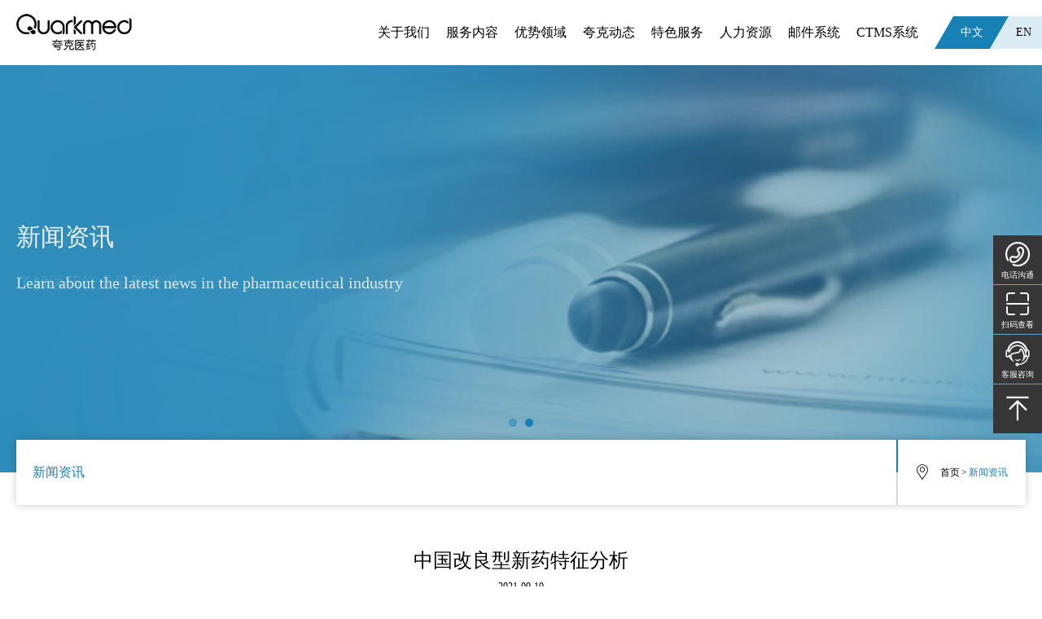

--- FILE ---
content_type: text/html; charset=utf-8
request_url: http://www.qmcro.com/news/5640.html
body_size: 4426
content:
<!DOCTYPE html>
<html>
<head>
    <meta http-equiv="content-type" content="text/html; charset=UTF-8" />
    <title>中国改良型新药特征分析-新闻资讯-夸克医药-陪伴成长 成就客户</title>
    <meta name="viewport" content="initial-scale=1, maximum-scale=1, minimum-scale=1, user-scalable=no">
    <meta name="apple-mobile-web-app-capable" content="yes">
    <meta name="apple-mobile-web-app-status-bar-style" content="black">
    <meta name="apple-mobile-web-app-title" content="">
    <meta name="format-detection" content="telephone=no">
    <meta http-equiv="x-rim-auto-match" content="none">
    <meta content="改良型新药,改良型新药特征,改良型新药分析" name="Keywords" />
    <meta content="改剂型、新适应症是现在研发和申报的主要方向。2.2 类改良型新药主要针对新剂型、新工艺等改进，不改变药物的药理活性，主要通过剂型的优势体现产品的临床优势。" name="Description" />
    <link href="/style/css/newsread.css?v=6" rel="stylesheet" type="text/css" /><link href="/style/css/owl.carousel.css?v=6" rel="stylesheet" type="text/css" /><link href="/style/css/owl.flash.css?v=6" rel="stylesheet" type="text/css" />
    <script  language="javascript" type="text/javascript" src="/js/jquery.min.js?v=6"></script>
<script  language="javascript" type="text/javascript" src="/js/jquery.carousel.min.js?v=6"></script>
<script  language="javascript" type="text/javascript" src="/js/jquery.xtiper.min.js?v=6"></script>
<script  language="javascript" type="text/javascript" src="/js/jquery.wow.min.js?v=6"></script>
<script  language="javascript" type="text/javascript" src="/js/backurl.js?v=6"></script>
<script  language="javascript" type="text/javascript" src="/js/submit.js?v=6"></script>
<script  language="javascript" type="text/javascript" src="/js/common.js?v=6"></script>

</head>
<body>
    <div id="siteTopBg" class="topbg"><div class="top"><div class="logo"><a class="lg" href="/"><img alt="" src="/cms/pic/logo/20221112/20221112105114176769379.png"/></a></div><div id="pcMenu" class="menu"><ul class="mul"><li id="xj_mainMenu1" class="mli"><span><a class="m" href="/about/">关于我们</a></span><div class="mainchildmenuwrap" id="xj_mainMenu1_child" style="display:none;"><div class="childmenuleft" style="background-image:url(/cms/pic/article/class/thumb/20230505/202305051029171256924027.jpg)"><a href="/about/"><i><img src="/image/class1.png"/></i><span>关于我们</span></a></div><div class="childmenuright"><div class="childmenu"><p><a href="/about/company/"><i></i><em>公司介绍</em></a></p><p><a href="/about/#Nav6"><i></i><em>服务理念</em></a></p><p><a href="/about/team/"><i></i><em>团队介绍</em></a></p><p><a href="/about/#Nav10"><i></i><em>组织架构</em></a></p><p><a href="/about/#Nav60"><i></i><em>荣誉资质</em></a></p><p><a href="/about/#Nav7"><i></i><em>大事记</em></a></p></div></div></div></li><li id="xj_mainMenu2" class="mli"><span><a class="m" href="/service/">服务内容</a></span><div class="mainchildmenuwrap" id="xj_mainMenu2_child" style="display:none;"><div class="childmenuleft" style="background-image:url(/cms/pic/article/class/thumb/20230505/202305051032532072697181.jpg)"><a href="/service/"><i><img src="/image/class2.png"/></i><span>服务内容</span></a></div><div class="childmenuright"><div class="childmenu"><p><a href="/service/introduction/"><i></i><em>服务内容</em></a></p><p><a href="/service/experience/"><i></i><em>服务经验</em></a></p></div></div></div></li><li id="xj_mainMenu38" class="mli"><span><a class="m" href="/advantage/">优势领域</a></span><div class="mainchildmenuwrap" id="xj_mainMenu38_child" style="display:none;"><div class="childmenuleft" style="background-image:url(/cms/pic/article/class/thumb/20230505/20230505100958390311385.jpg)"><a href="/advantage/"><i><img src="/image/class38.png"/></i><span>优势领域</span></a></div><div class="childmenuright"><div class="childmenu"><p><a href="/advantage/nuclearmedicine/"><i></i><em>核医学</em></a></p><p><a href="/advantage/tumour/"><i></i><em>肿瘤</em></a></p><p><a href="/advantage/cell/"><i></i><em>细胞与基因治疗</em></a></p><p><a href="/advantage/psychiatry/"><i></i><em>精神神经</em></a></p><p><a href="/advantage/respiratory/"><i></i><em>呼吸</em></a></p><p><a href="/advantage/medicaldevices/"><i></i><em>医疗器械</em></a></p><p><a href="/advantage/be/"><i></i><em>BE</em></a></p></div></div></div></li><li id="xj_mainMenu9" class="mli"><span><a class="m" href="/dynamics/">夸克动态</a></span><div class="mainchildmenuwrap" id="xj_mainMenu9_child" style="display:none;"><div class="childmenuleft" style="background-image:url(/cms/pic/article/class/thumb/20230505/202305051021471686288129.jpg)"><a href="/dynamics/"><i><img src="/image/class9.png"/></i><span>夸克动态</span></a></div><div class="childmenuright"><div class="childmenu"><p><a href="/dynamics/#Nav14"><i></i><em>部分合作客户</em></a></p><p><a href="/dynamics/news/"><i></i><em>夸克新闻</em></a></p><p><a href="/dynamics/#Nav43"><i></i><em>团队风采</em></a></p></div></div></div></li><li id="xj_mainMenu3" class="mli"><span><a class="m" href="/featuredservices/">特色服务</a></span><div class="mainchildmenuwrap" id="xj_mainMenu3_child" style="display:none;"><div class="childmenuleft" style="background-image:url(/cms/pic/article/class/thumb/20230505/20230505102432185307700.jpg)"><a href="/featuredservices/"><i><img src="/image/class3.png"/></i><span>特色服务</span></a></div><div class="childmenuright"><div class="childmenu"><p><a href="/featuredservices/pharmacology/"><i></i><em>定量药理</em></a></p><p><a href="/featuredservices/bigdata/"><i></i><em>医疗大数据</em></a></p><p><a href="/featuredservices/registration/"><i></i><em>国际注册</em></a></p></div></div></div></li><li id="xj_mainMenu4" class="mli"><span><a class="m" href="/resources/">人力资源</a></span><div class="mainchildmenuwrap" id="xj_mainMenu4_child" style="display:none;"><div class="childmenuleft" style="background-image:url(/cms/pic/article/class/thumb/20230505/202305051157301863928680.jpg)"><a href="/resources/"><i><img src="/image/class4.png"/></i><span>人力资源</span></a></div><div class="childmenuright"><div class="childmenu"><p><a href="/resources/join/"><i></i><em>加入我们</em></a></p><p><a href="/resources/information/"><i></i><em>联系我们</em></a></p></div></div></div></li><li id="xj_mainMenu39" class="mli"><span><a class="m" href="http://mail.qmcro.com/" target="_blank">邮件系统</a></span></li><li id="xj_mainMenu40" class="mli"><span><a class="m" href="http://ctms.maypharm.cn/" target="_blank">CTMS系统</a></span></ul></div><div id="pcLang" class="lang"><a class="on" href="/news/"><span>中文</span></a><a class="en" href="/en/news/"><span>EN</span></a></div><div class="m_menu"><a class="iconfont iconmenu" onclick="return showMobileMenu();" href="javascript:"></a></div></div></div><div id="boxMenu"><div class="boxmenu"><div class="boxmenutop"><a class="lg" href="/"><img alt="" src="/cms/pic/logo/20221112/20221112105114176769379.png"/></a><a onclick="return hideMobileMenu();" class="iconfont iconguanbi closeMenu" href="javascript:"></a></div><div class="item"><h2><a  href="/about/">关于我们</a><em id="qmcroMenu_1" class="iconfont iconjiantouyou" onclick="return showMobileChildMenu(1);"></em></h2><div class="boxmenuchild" id="qmcroMenu_Child_1"><h3><i onclick="return hideMobileChildMenu(1);" class="iconfont iconjiantouzuo"></i></h3><ul><li><a title="公司介绍" href="/about/company/">公司介绍</a></li><li><a title="服务理念" href="/about/#Nav6">服务理念</a></li><li><a title="团队介绍" href="/about/team/">团队介绍</a></li><li><a title="荣誉资质" href="/about/#Nav60">荣誉资质</a></li><li><a title="大事记" href="/about/#Nav7">大事记</a></li></ul></div></div><div class="item"><h2><a  href="/service/">服务内容</a><em id="qmcroMenu_2" class="iconfont iconjiantouyou" onclick="return showMobileChildMenu(2);"></em></h2><div class="boxmenuchild" id="qmcroMenu_Child_2"><h3><i onclick="return hideMobileChildMenu(2);" class="iconfont iconjiantouzuo"></i></h3><ul><li><a title="服务内容" href="/service/introduction/">服务内容</a></li><li><a title="服务经验" href="/service/experience/">服务经验</a></li></ul></div></div><div class="item"><h2><a  href="/advantage/">优势领域</a><em id="qmcroMenu_38" class="iconfont iconjiantouyou" onclick="return showMobileChildMenu(38);"></em></h2><div class="boxmenuchild" id="qmcroMenu_Child_38"><h3><i onclick="return hideMobileChildMenu(38);" class="iconfont iconjiantouzuo"></i></h3><ul><li><a title="核医学" href="/advantage/nuclearmedicine/">核医学</a></li><li><a title="肿瘤" href="/advantage/tumour/">肿瘤</a></li><li><a title="细胞与基因治疗" href="/advantage/cell/">细胞与基因治疗</a></li><li><a title="精神神经" href="/advantage/psychiatry/">精神神经</a></li><li><a title="呼吸" href="/advantage/respiratory/">呼吸</a></li><li><a title="医疗器械" href="/advantage/medicaldevices/">医疗器械</a></li><li><a title="BE" href="/advantage/be/">BE</a></li></ul></div></div><div class="item"><h2><a  href="/dynamics/">夸克动态</a><em id="qmcroMenu_9" class="iconfont iconjiantouyou" onclick="return showMobileChildMenu(9);"></em></h2><div class="boxmenuchild" id="qmcroMenu_Child_9"><h3><i onclick="return hideMobileChildMenu(9);" class="iconfont iconjiantouzuo"></i></h3><ul><li><a title="部分合作客户" href="/dynamics/#Nav14">部分合作客户</a></li><li><a title="夸克新闻" href="/dynamics/news/">夸克新闻</a></li><li><a title="团队风采" href="/dynamics/#Nav43">团队风采</a></li></ul></div></div><div class="item"><h2><a  href="/featuredservices/">特色服务</a><em id="qmcroMenu_3" class="iconfont iconjiantouyou" onclick="return showMobileChildMenu(3);"></em></h2><div class="boxmenuchild" id="qmcroMenu_Child_3"><h3><i onclick="return hideMobileChildMenu(3);" class="iconfont iconjiantouzuo"></i></h3><ul><li><a title="定量药理" href="/featuredservices/pharmacology/">定量药理</a></li><li><a title="医疗大数据" href="/featuredservices/bigdata/">医疗大数据</a></li><li><a title="国际注册" href="/featuredservices/registration/">国际注册</a></li></ul></div></div><div class="item"><h2><a  href="/resources/">人力资源</a><em id="qmcroMenu_4" class="iconfont iconjiantouyou" onclick="return showMobileChildMenu(4);"></em></h2><div class="boxmenuchild" id="qmcroMenu_Child_4"><h3><i onclick="return hideMobileChildMenu(4);" class="iconfont iconjiantouzuo"></i></h3><ul><li><a title="加入我们" href="/resources/join/">加入我们</a></li><li><a title="联系我们" href="/resources/information/">联系我们</a></li></ul></div></div><div class="item"><h2><a  href="http://mail.qmcro.com/" target="_blank">邮件系统</a></h2></div><div class="item"><h2><a  href="http://ctms.maypharm.cn/" target="_blank">CTMS系统</a></h2></div><div class="lang"><span><a class="on" href="/news/">中</a><a class="en" href="/en/news/">EN</a></span></div></div></div>
    <div class="topadv"><div id="owl-flash" class="owl-flash"><div class="item" style="background-image:url(/cms/pic/article/class/photo/20230512/202305121411032008801008.jpg);"><div class="mx"><div class="txt"><h3>新闻资讯</h3><div class="ct">了解医药行业最新资讯</div></div></div></div><div class="item" style="background-image:url(/cms/pic/article/class/photo/20230717/202307171730461491132865.jpg);"><div class="mx"><div class="txt"><h3>新闻资讯</h3><div class="ct">Learn about the latest news in the pharmaceutical industry</div></div></div></div></div></div><script type="text/javascript">$(document).ready(function(){$('#owl-flash').owlCarousel({autoplay: true,loop: true,dots: true,themeClass: 'owl-flash',autoplaySpeed: 2000,navSpeed: 2000,dotsSpeed: 2000,animateOut: 'fadeOut',animateIn: 'fadeIn',autoplayHoverPause: true,items: 1,nav: false});});</script>
    <div class="pclassnamewrap"><div class="mx"><div class="pclassname"><div class="brz title">新闻资讯</div><div class="path"><i class="iconfont iconwxbdingwei st"></i><a href="/">首页</a><i class="fg">></i><a class="on" href="/news/">新闻资讯</a></div></div></div></div>
    <div class="list_mx">
        <div class="second_main">
            <div class="list_content">
                <div class="secondtitle">
                    <h2>中国改良型新药特征分析</h2>
                    <p>2021-09-10</p>
                </div>
                <div class="read">
                    
                    <div class="contentwrap">
                        <p>改剂型、新适应症是现在研发和申报的主要方向。2.2 类改良型新药主要针对新剂型、新工艺等改进，不改变药物的药理活性，主要通过剂型的优势体现产品的临床优势。</p>

<p>&nbsp;</p>

<p>2.4 类改良型新药是新适应症的申报，就目前申报的药品种类来分析，主要集中在肿瘤方面。因为新出的抗肿瘤药物的适应症只批准某一种肿瘤，随着研究的深入和治疗时间延长，发现对其他肿瘤也有效，又会再次申报。</p>

                    </div>
                    
                    <div class="backbtn"><a href="/news/">返回列表</a></div>

                </div>
            </div>
        </div>
    </div>
    <div class="bottombg"><div class="footNavBg"><div class="mx wow zoomIn footNav" data-wow-duration="1.5s" data-wow-delay="0s"> <div class="logo"><a href="/"><img class="pcBottomLg" src="/image/logo.png" /><img class="mbBottomLg" src="/cms/pic/logo/20221112/20221112105114176769379.png" /></a></div><div class="contact"><h2>联系我们</h2><h3>010-86469979</h3><p>地址：北京丰台区丽泽商务区平安幸福中心</p></div><div class="ewm"><p><img src="/cms/pic/advtise/info/thumb/20221011/20221011112022378807929.jpg" alt="关注公众号" title="关注公众号"/></p><h3>关注公众号</h3></div></div></div><div class="bottom"><div class="mx"><ul><li class="copyright">© 夸克医药版权所有<span class="icp"><a target="_blank" href="https://beian.miit.gov.cn">京ICP备2024074643号-1</a></span></li></ul></div></div></div><div id="xj_slideBar" class="slidebar"><ul><li id="xj_kfTel" class="fd"><a href="javascript:"><i class="iconfont icondianhua1"></i><span>电话沟通</span></a><div id="xj_kfTelFloat" class="fdkf"><div class="fdtel">010-86469979</div></div></li><li id="xj_kfEwm" class="fd"><a href="javascript: "><i class="iconfont iconsaoma"></i><span>扫码查看</span></a><div id="xj_kfEwmFloat" class="fdkf ewm"><div class="fdewm"><div class="kfewm"><p><img src="/cms/pic/advtise/info/thumb/20221011/20221011112022378807929.jpg" alt="关注公众号" title="关注公众号"/></p><h3>关注公众号</h3></div><div class="kfewm mr0"><p><img src="/cms/pic/advtise/info/thumb/20221011/202210111756531976636516.jpg" alt="关注视频号" title="关注视频号"/></p><h3>关注视频号</h3></div></div></div></li><li id="xj_kfEwm2" class="fd"><a href="javascript: "><i class="iconfont iconkefu1"></i><span>客服咨询</span></a><div id="xj_kfEwm2Float" class="fdkf ewm"><div class="fdewm"><div class="kfewm mr0"><p><img src="/cms/pic/advtise/info/thumb/20251031/2025103108554160610616.png" alt="扫码添加客服" title="扫码添加客服"/></p><h3>扫码添加客服</h3></div></div></div></li><li id="xj_goTopBtn" class="zhiding"><a href="javascript:"><i class="iconfont iconzhiding"></i></a></li></ul></div>
</body>
<script  language="javascript" type="text/javascript" src="/js/jquery.jplayer.min.js?v=6"></script>
<script  language="javascript" type="text/javascript" src="/templates/newsread/index.js?v=6"></script>

</html>


--- FILE ---
content_type: text/html
request_url: http://www.qmcro.com/style/css/jplayer.blue.monday.css
body_size: 1025
content:
<!DOCTYPE html>
<html>
<head>
    <meta http-equiv="content-type" content="text/html; charset=UTF-8" />
    <title>HTTP错误-404 Not Found</title>
    <meta content="width=device-width, initial-scale=1.0, user-scalable=no" name="viewport">
    <meta name="apple-mobile-web-app-capable" content="yes" />
    <meta content="yes" name="apple-touch-fullscreen" />
    <meta content="telephone=no,email=no" name="format-detection" />
    <meta name="apple-mobile-web-app-status-bar-style" content="black" />
    <meta name="apple-mobile-web-app-title" content="" />
    <meta name="format-detection" content="telephone=no" />
    <meta http-equiv="x-rim-auto-match" content="none" />
    <meta content="CRO服务,改良型新药,细胞治疗临床试验,中美双报,胚胎优选,药物临床,肿瘤临床,临床试验服务,核医学CRO,夸克医药" name="Keywords" />
    <meta content="夸克医药涵盖药物临床、生物检测、仿制药CRO、创新药CRO及SMO等全方位业务板块，持续专注于Car-T细胞治疗临床试验、中美双报、核医学CRO、肿瘤临床、生殖胚胎优选及改良型新药等领域的CRO服务，是由行业内资深团队组成的具有高美誉度的服务公司。用真心伴成长，用专业助成就。" name="Description" />
    <link href="/style/css/404.css?v=5" rel="stylesheet" type="text/css" />
    <script  language="javascript" type="text/javascript" src="/cms/manage/js/comjs.js?v=5"></script>

</head>
<body>
    <div class="nopage">
        <div class="im"><img src="/image/404.jpg" alt="404"></div>
        <h2>404 ERROR</h2>
        <div class="txt"><span>页面不小心弄丢了...</span><em><img src="/image/404_1.jpg" alt=""></em></div>
        <div class="nav">
            <a href="/">返回首页</a>
        </div>
    </div>
</body>
</html>


--- FILE ---
content_type: text/css
request_url: http://www.qmcro.com/style/css/newsread.css?v=6
body_size: 857
content:
@import url("common.css");@import url("animate.css");@import url("jplayer.blue.monday.css");.secondtitle{padding-bottom:0;border-bottom:0;overflow:hidden}.secondtitle h2{text-align:center}.secondtitle p{text-align:center}.read{overflow:hidden;margin-top:30px}.read .video{width:640px;margin:0 auto;margin-bottom:30px}.read .sound{width:100%;height:100px}@media only screen and (max-width: 1000px), only screen and (max-device-width: 1000px){.read{margin-top:15px}[data-dpr="2"] .read{margin-top:30px}[data-dpr="3"] .read{margin-top:45px}.read .video{width:100%;margin-bottom:20px}[data-dpr="2"] .read .video{margin-bottom:40px}[data-dpr="3"] .read .video{margin-bottom:60px}.read .sound{width:100%;height:100px}[data-dpr="2"] .read .sound{height:200px}[data-dpr="3"] .read .sound{height:300px}.secondtitle{padding-bottom:0;border-bottom:0;overflow:hidden}}


--- FILE ---
content_type: text/css
request_url: http://www.qmcro.com/style/css/owl.flash.css?v=6
body_size: 7009
content:
.owl-flash{position:relative;overflow:hidden;background:#ffffff}.owl-flash .owl-item{position:relative;overflow:hidden}.owl-flash .owl-item .item{display:block;width:100%;overflow:hidden;min-height:500px;height:calc(100vw*0.3);max-height:600px;position:relative;background-repeat:no-repeat;background-position:center center;background-size:cover}.owl-flash .owl-controls{text-align:center;display:block;width:100%;position:absolute;left:0;bottom:50px;z-index:9}.owl-flash .owl-controls .owl-dots{overflow:hidden}.owl-flash .owl-controls .owl-dots .owl-dot{display:inline-block;zoom:1;*display:inline;overflow:hidden}.owl-flash .owl-controls .owl-dots .owl-dot span{display:block;width:10px;height:10px;line-height:10px;background:rgba(23,129,181,0.5);margin:0px 5px;border-radius:50%;overflow:hidden}.owl-flash .owl-controls .owl-dots .owl-dot.active span,.owl-flash .owl-controls .owl-dots .owl-dot:hover span{background:#1781b5}.owl-flash .loading{background:url(/image/loading2.gif) no-repeat center center}.topadv{position:relative;overflow:hidden}.owl-flash .owl-item .item .mx{height:100%}.owl-flash .owl-item .item .txt{max-width:70%;width:70%;overflow:hidden;display:-webkit-flex;display:flex;flex-direction:column;height:100%;justify-content:center}.owl-flash .owl-item .item .txt h3{font-size:42px;color:#f0f0f0;line-height:1.1;font-weight:400}.owl-flash .owl-item .item .txt .ct{font-size:20px;font-weight:300;color:#f0f0f0;margin:25px 0;line-height:1.5}.owl-flash .owl-item .item .txt .btn{overflow:hidden}.owl-flash .owl-item .item .txt .btn a{box-sizing:border-box;display:inline-block;color:#f0f0f0;border:solid 1px #f0f0f0;font-size:16px;padding:0 35px;height:40px;line-height:40px;border-radius:20px}.owl-flash .owl-item .item .txt .btn a:hover{background-color:#f0f0f0;color:#1781b5}@media only screen and (max-width: 1536px), only screen and (max-device-width: 1536px){.owl-flash .owl-item .item .txt h3{font-size:36px}}@media only screen and (max-width: 1280px), only screen and (max-device-width: 1280px){.owl-flash .owl-item .item .txt h3{font-size:30px}}@media only screen and (max-width: 1000px), only screen and (max-device-width: 1000px){.owl-flash .owl-item .item{min-height:400px;height:calc(100vw*0.4);max-height:500px}.owl-flash .owl-controls{bottom:10px}[data-dpr="2"] .owl-flash .owl-controls{bottom:20px}[data-dpr="3"] .owl-flash .owl-controls{bottom:30px}.owl-flash .owl-item .item .txt{max-width:70%;width:70%}.owl-flash .owl-item .item .txt h3{font-size:30px}[data-dpr="2"] .owl-flash .owl-item .item .txt h3{font-size:60px}[data-dpr="3"] .owl-flash .owl-item .item .txt h3{font-size:90px}.owl-flash .owl-item .item .txt .ct{font-size:18px;margin:20px 0}[data-dpr="2"] .owl-flash .owl-item .item .txt .ct{font-size:36px}[data-dpr="3"] .owl-flash .owl-item .item .txt .ct{font-size:54px}[data-dpr="2"] .owl-flash .owl-item .item .txt .ct{margin:40px 0}[data-dpr="3"] .owl-flash .owl-item .item .txt .ct{margin:60px 0}.owl-flash .owl-item .item .txt .btn a{box-sizing:border-box;display:inline-block;color:#1781b5;border-width:1px;font-size:14px;padding:0 25px;height:32px;line-height:32px;border-radius:16px}[data-dpr="2"] .owl-flash .owl-item .item .txt .btn a{border-width:2px}[data-dpr="3"] .owl-flash .owl-item .item .txt .btn a{border-width:3px}[data-dpr="2"] .owl-flash .owl-item .item .txt .btn a{font-size:28px}[data-dpr="3"] .owl-flash .owl-item .item .txt .btn a{font-size:42px}[data-dpr="2"] .owl-flash .owl-item .item .txt .btn a{padding:0 50px}[data-dpr="3"] .owl-flash .owl-item .item .txt .btn a{padding:0 75px}[data-dpr="2"] .owl-flash .owl-item .item .txt .btn a{height:64px;line-height:64px}[data-dpr="3"] .owl-flash .owl-item .item .txt .btn a{height:96px;line-height:96px}[data-dpr="2"] .owl-flash .owl-item .item .txt .btn a{border-radius:32px}[data-dpr="3"] .owl-flash .owl-item .item .txt .btn a{border-radius:48px}}@media only screen and (max-width: 768px), only screen and (max-device-width: 768px){.owl-flash .owl-item .item{min-height:200px;height:calc(100vw*0.5);max-height:300px}[data-dpr="2"] .owl-flash .owl-item .item{min-height:400px}[data-dpr="3"] .owl-flash .owl-item .item{min-height:600px}[data-dpr="2"] .owl-flash .owl-item .item{max-height:600px}[data-dpr="3"] .owl-flash .owl-item .item{max-height:900px}.owl-flash .owl-controls .owl-dots .owl-dot span{width:10px;height:10px;line-height:10px;margin:0px 5px;border-radius:5px}[data-dpr="2"] .owl-flash .owl-controls .owl-dots .owl-dot span{width:20px;height:20px;line-height:20px}[data-dpr="3"] .owl-flash .owl-controls .owl-dots .owl-dot span{width:30px;height:30px;line-height:30px}[data-dpr="2"] .owl-flash .owl-controls .owl-dots .owl-dot span{margin:0px 10px}[data-dpr="3"] .owl-flash .owl-controls .owl-dots .owl-dot span{margin:0px 15px}[data-dpr="2"] .owl-flash .owl-controls .owl-dots .owl-dot span{border-radius:10px}[data-dpr="3"] .owl-flash .owl-controls .owl-dots .owl-dot span{border-radius:15px}.owl-flash .owl-item .item .txt{max-width:70%;width:70%}.owl-flash .owl-item .item .txt h3{font-size:24px}[data-dpr="2"] .owl-flash .owl-item .item .txt h3{font-size:48px}[data-dpr="3"] .owl-flash .owl-item .item .txt h3{font-size:72px}.owl-flash .owl-item .item .txt .ct{font-size:14px;margin:20px 0}[data-dpr="2"] .owl-flash .owl-item .item .txt .ct{font-size:28px}[data-dpr="3"] .owl-flash .owl-item .item .txt .ct{font-size:42px}[data-dpr="2"] .owl-flash .owl-item .item .txt .ct{margin:40px 0}[data-dpr="3"] .owl-flash .owl-item .item .txt .ct{margin:60px 0}.owl-flash .owl-item .item .txt .btn a{box-sizing:border-box;display:inline-block;color:#1781b5;border-width:1px;font-size:12px;padding:0 20px;height:28px;line-height:28px;border-radius:14px}[data-dpr="2"] .owl-flash .owl-item .item .txt .btn a{border-width:2px}[data-dpr="3"] .owl-flash .owl-item .item .txt .btn a{border-width:3px}[data-dpr="2"] .owl-flash .owl-item .item .txt .btn a{font-size:24px}[data-dpr="3"] .owl-flash .owl-item .item .txt .btn a{font-size:36px}[data-dpr="2"] .owl-flash .owl-item .item .txt .btn a{padding:0 40px}[data-dpr="3"] .owl-flash .owl-item .item .txt .btn a{padding:0 60px}[data-dpr="2"] .owl-flash .owl-item .item .txt .btn a{height:56px;line-height:56px}[data-dpr="3"] .owl-flash .owl-item .item .txt .btn a{height:84px;line-height:84px}[data-dpr="2"] .owl-flash .owl-item .item .txt .btn a{border-radius:28px}[data-dpr="3"] .owl-flash .owl-item .item .txt .btn a{border-radius:42px}}@media only screen and (max-width: 561px), only screen and (max-device-width: 561px){.owl-flash .owl-item .item .txt .ct{margin:15px 0}[data-dpr="2"] .owl-flash .owl-item .item .txt .ct{margin:30px 0}[data-dpr="3"] .owl-flash .owl-item .item .txt .ct{margin:45px 0}}@media only screen and (max-width: 420px), only screen and (max-device-width: 420px){.owl-flash .owl-item .item .txt{max-width:80%;width:80%}.owl-flash .owl-item .item .txt .ct{margin:10px 0}[data-dpr="2"] .owl-flash .owl-item .item .txt .ct{margin:20px 0}[data-dpr="3"] .owl-flash .owl-item .item .txt .ct{margin:30px 0}}


--- FILE ---
content_type: text/css
request_url: http://www.qmcro.com/style/css/common.css
body_size: 50347
content:
@import url("iconfont.css");.iconfont{display:inline-flex}html{position:relative;-webkit-text-size-adjust:100%;-ms-text-size-adjust:100%}html *{outline:0;-webkit-text-size-adjust:none;-webkit-tap-highlight-color:transparent}body,div,dl,dt,dd,ul,ol,li,h1,h2,h3,h4,h5,h6,pre,code,form,fieldset,legend,input,textarea,p,blockquote,th,td,hr,button,article,aside,details,figcaption,figure,footer,header,hgroup,menu,nav,section{margin:0;padding:0}input,select,textarea{font-size:100%}fieldset,img{border:0}abbr,acronym{border:0;font-variant:normal}del{text-decoration:line-through}address,caption,cite,code,dfn,em,th,var{font-style:normal;font-weight:300}ol,ul{list-style:none}caption,th{text-align:left}q:before,q:after{content:''}sub,sup{font-size:75%;line-height:0;position:relative;vertical-align:baseline}sup{top:-.5em}sub{bottom:-.25em}a:hover{text-decoration:underline}ins,a{text-decoration:none}*{margin:0;padding:0}.mx{max-width:1400px;margin:0 auto;padding:0 20px;box-sizing:border-box;overflow:hidden}html *{outline:0;zoom:1}html button::-moz-focus-inner{border-color:transparent !important}img{vertical-align:top;border:0;-ms-interpolation-mode:bicubic;-webkit-touch-callout:none}a{text-decoration:none;color:#000000;outline:none}li{list-style-type:none}.main{background:#ffffff;overflow:hidden;padding-bottom:5rem}address,caption,cite,code,dfn,em,th,var,i{font-style:normal;font-weight:300}h1,h2{font-size:100%;font-weight:normal}h3,h4,h5,h6{font-size:100%;font-weight:300}input,button,select,textarea{outline:none}input[type="submit"],input[type="reset"],input[type="button"],input[type="text"],input[type="password"],textarea,button{appearance:none;-moz-appearance:none;-webkit-appearance:none}body{width:100%;min-height:100%;margin:0 auto;font-size:14px;padding-top:80px;font-family:"Microsoft YaHei",微软雅黑;color:#000000;background:#ffffff;line-height:1.5;font-display:swap;font-style:normal;font-weight:300;box-sizing:border-box}.wrap{padding:1rem}ol,ul{list-style-type:none}a:hover,a.active{color:#1781b5;text-decoration:none}a:active{-webkit-tap-highlight-color:transparent}.jstishi{display:block;text-align:center;padding:10px 0}.pagenum{margin-top:20px;display:-webkit-flex;display:flex;overflow:hidden;justify-content:center;align-items:center}.pagenum a{min-width:30px;height:30px;font-size:14px;background:#d3e7f2;color:#000000;line-height:30px;margin-left:4px;transition:all 0.3s ease 0s;text-align:center}.pagenum a em{margin:0 2px}.pagenum a.dotnum:hover,.pagenum a.on{color:#ffffff;cursor:pointer;background:#1781b5}.pagenum a.dot{background:none;color:#000000}.pagenum a.prev:hover,.pagenum a.prev:active,.pagenum a.next:hover,.pagenum a.next:active{background:#1781b5;color:#ffffff}.pagenum a.prev{padding:0 10px;margin-left:0}.pagenum a.next{padding:0 10px}.pagenum a.gray,.pagenum a.gray:hover{cursor:default;background-color:#f0f0f0;color:#000000}.jsloaddingbox{overflow:hidden;display:-webkit-flex;display:flex;justify-content:center;align-items:center;position:absolute;z-index:99;width:100%;height:100%;box-sizing:border-box;left:0;top:0}.jsloaddingbox .jsloadding{overflow:hidden;display:-webkit-flex;display:flex;justify-content:center;align-items:center;background:#f0f0f0;padding:5px 30px;box-sizing:border-box;border-radius:5px}.jsloaddingbox .jsloadding i{font-size:24px;overflow:hidden;margin-right:5px;color:#555555;display:inline-flex}.jsloaddingbox .jsloadding span{overflow:hidden}.formerr{margin-left:3px;color:#b13335;display:inline}.formnormal{margin-left:3px;color:blue;display:inline}.formdefault{margin-left:3px;color:#999999;display:inline}.clear{clear:both;height:0px;overflow:hidden}.line{background:url(/image/line.png) repeat-x left center;height:30px;line-height:30px;overflow:hidden}.title_more{float:right;font-size:12px}.topbg{width:100%;position:fixed;left:0;top:0;z-index:9999;box-sizing:border-box;background:#ffffff;transition:all 0.4s ease;-webkit-transition:all 0.4s ease;box-shadow:0 0 1px rgba(0,0,0,0.1)}.topbg .top{width:100%;margin:0 auto;padding-left:40px;position:relative;display:-webkit-flex;display:flex;justify-content:space-between;align-items:center;box-sizing:border-box;height:80px;line-height:80px;transition:all 0.4s ease;-webkit-transition:all 0.4s ease;font-size:16px;font-weight:500}.topbg .top .logo{overflow:hidden;height:50px;display:inline-flex;transition:all 0.4s ease;-webkit-transition:all 0.4s ease}.topbg .top .logo a.lg{overflow:hidden;display:inline-flex;height:100%;align-items:center}.topbg .top .logo a.lg img{height:100%;vertical-align:middle}.topbg .top .menu{flex:1;margin:0 20px}.topbg .top .menu .mul{display:-webkit-flex;display:flex;justify-content:flex-end;align-items:center}.topbg .top .menu ul .mli,.topbg .top .menu ul .nli{flex-shrink:0;text-align:center;z-index:1;padding:0 15px}.topbg .top .menu ul .mli a.m,.topbg .top .menu ul .nli a.m{color:#000000;overflow:hidden;display:block;position:relative;transition:all 0.1s ease-in-out 0s}.topbg .top .menu ul .current a.m{color:#1781b5}.topbg .top .menu ul .current a.m:hover{color:#1781b5}.topbg .top .menu ul .mli a.m:before{background:#1781b5;content:"";height:2px;bottom:0px;position:absolute;left:50%;transition:all 0.3s ease-in-out 0s;width:0%}.topbg .top .menu ul li:hover a.m:before{left:0;width:100%}.topbg .top .lang{overflow:hidden;display:-webkit-flex;display:flex;font-size:14px;font-weight:300}.topbg .top .lang a{overflow:hidden;background-color:#dbecf4;height:40px;line-height:40px;color:#000000;transform-origin:left bottom 40px;transform:skewX(-30deg)}.topbg .top .lang a.on{overflow:hidden;background-color:#1781b5;color:#ffffff}.topbg .top .lang a span{display:block;transform:skewX(30deg);padding:0 30px}.topbg .top .lang a.en span{padding-right:35px}.topbg .top .menu ul li .mainchildmenuwrap{position:absolute;width:100%;left:0;right:0;top:80px;z-index:9999;overflow:hidden;display:-webkit-flex;display:flex;justify-content:space-between;background:rgba(255,255,255,0.9);box-shadow:0 0px 10px 0 rgba(0,0,0,0.1);height:auto;line-height:1.5}.topbg .top .menu ul li .mainchildmenuwrap .childmenuleft{width:40%;box-sizing:border-box;padding:20px 2%;background-color:rgba(219,227,238,0.9);overflow:hidden;background-position:center center;background-repeat:no-repeat;background-size:cover;min-height:300px;display:inline-flex;align-items:center;justify-content:center}.topbg .top .menu ul li .mainchildmenuwrap .childmenuleft a{box-sizing:border-box;display:-webkit-flex;display:flex;justify-content:center;align-items:center;flex-direction:column;overflow:hidden}.topbg .top .menu ul li .mainchildmenuwrap .childmenuleft a i{overflow:hidden;width:60px}.topbg .top .menu ul li .mainchildmenuwrap .childmenuleft a i img{overflow:hidden;width:100%;height:auto}.topbg .top .menu ul li .mainchildmenuwrap .childmenuleft a span{overflow:hidden;margin-top:10px;font-size:24px;font-weight:500;color:#000000}.topbg .top .menu ul li .mainchildmenuwrap .childmenuright{flex:1;box-sizing:border-box;padding:20px 10%;overflow:hidden;display:-webkit-flex;display:flex;align-items:center}.topbg .top .menu ul li .mainchildmenuwrap .childmenuright .childmenu{overflow:hidden;display:-webkit-flex;display:flex;flex-wrap:wrap;align-items:center;width:100%;justify-content:space-between}.topbg .top .menu ul li .mainchildmenuwrap .childmenuright .childmenu p{overflow:hidden;text-align:left;min-width:30%;white-space:nowrap;text-overflow:ellipsis;box-sizing:border-box;height:50px;line-height:50px}.topbg .top .menu ul li .mainchildmenuwrap .childmenuright .childmenu p a{overflow:hidden;margin-right:10px;display:inline-flex;align-items:center}.topbg .top .menu ul li .mainchildmenuwrap .childmenuright .childmenu p a i{overflow:hidden;width:14px;height:14px;line-height:14px;margin-right:5px;background:url(/image/dd.png) no-repeat center top;background-size:cover}.topbg .top .menu ul li .mainchildmenuwrap .childmenuright .childmenu p a em{overflow:hidden;font-weight:300;font-size:16px}.topbg .top .menu ul li .mainchildmenuwrap .childmenuright .childmenu p a:hover{color:#1781b5}.topbg .top .menu ul li .mainchildmenuwrap .childmenuright .childmenu p a:hover i{background-position:center -14px}.childmenuwrap .childmenu{overflow:hidden;display:none}.topbg .top .menu ul .hli span{display:block}.topbg .top .menu ul .hli span a.m{color:#1781b5}.topbg .top .menu ul .menufg{float:left;margin-left:10px;height:40px;width:10px;display:block;overflow:hidden}.topbghover{box-shadow:0 0 10px rgba(0,0,0,0.1)}.topbghover .top{height:55px;line-height:55px;font-size:16px}.topbghover .top .logo{height:40px}.m_menu{display:none}#boxMenu{background-color:rgba(0,0,0,0.5);width:100%;position:fixed;z-index:999998;right:0;top:0;height:100%;display:none;z-index:-1}.boxmenu{overflow-x:hidden;width:0;background:#ffffff;height:100%;box-sizing:border-box;position:absolute;right:0;top:0}.boxmenu .boxmenutop{overflow:hidden;box-sizing:border-box;display:-webkit-flex;display:flex;justify-content:space-between;background-color:#f5f5f5}.boxmenu .boxmenutop a{height:100%}.boxmenu .boxmenutop a.lg img{height:40px}[data-dpr="2"] .boxmenu .boxmenutop a.lg img{height:80px}[data-dpr="3"] .boxmenu .boxmenutop a.lg img{height:120px}.boxmenu .boxmenutop .closeMenu{border:none;display:inline-flex;align-items:center;font-size:20px}[data-dpr="2"] .boxmenu .boxmenutop .closeMenu{font-size:40px}[data-dpr="3"] .boxmenu .boxmenutop .closeMenu{font-size:60px}.boxmenu .item{overflow:hidden}.boxmenu .item h2{display:-webkit-flex;display:flex;justify-content:space-between;align-items:center}.boxmenu .item h2 a{overflow:hidden}.boxmenu .item h2 em{font-size:20px;cursor:pointer;width:15px;overflow:hidden}[data-dpr="2"] .boxmenu .item h2 em{font-size:40px}[data-dpr="3"] .boxmenu .item h2 em{font-size:60px}[data-dpr="2"] .boxmenu .item h2 em{width:30px}[data-dpr="3"] .boxmenu .item h2 em{width:45px}.boxmenu .boxmenuchild{overflow:hidden;background:#ffffff;position:absolute;top:0;right:0;width:0;height:100%;display:none}.boxmenu .boxmenuchild h3{overflow:hidden;display:-webkit-flex;display:flex;align-items:center;box-sizing:border-box}.boxmenu .boxmenuchild h3 i{font-size:20px;cursor:pointer}[data-dpr="2"] .boxmenu .boxmenuchild h3 i{font-size:40px}[data-dpr="3"] .boxmenu .boxmenuchild h3 i{font-size:60px}.boxmenu .boxmenuchild ul{overflow:hidden;box-sizing:border-box}.boxmenu .item h2,.boxmenu .boxmenuchild ul li{font-weight:300;overflow:hidden;padding:10px 20px;height:20px;line-height:20px;border-bottom:solid 1px #e0e0e0;border-width:1px;font-size:16px}[data-dpr="2"] .boxmenu .item h2,[data-dpr="2"] .boxmenu .boxmenuchild ul li{padding:20px 40px}[data-dpr="3"] .boxmenu .item h2,[data-dpr="3"] .boxmenu .boxmenuchild ul li{padding:30px 60px}[data-dpr="2"] .boxmenu .item h2,[data-dpr="2"] .boxmenu .boxmenuchild ul li{height:40px;line-height:40px}[data-dpr="3"] .boxmenu .item h2,[data-dpr="3"] .boxmenu .boxmenuchild ul li{height:60px;line-height:60px}[data-dpr="2"] .boxmenu .item h2,[data-dpr="2"] .boxmenu .boxmenuchild ul li{border-width:2px}[data-dpr="3"] .boxmenu .item h2,[data-dpr="3"] .boxmenu .boxmenuchild ul li{border-width:3px}[data-dpr="2"] .boxmenu .item h2,[data-dpr="2"] .boxmenu .boxmenuchild ul li{font-size:32px}[data-dpr="3"] .boxmenu .item h2,[data-dpr="3"] .boxmenu .boxmenuchild ul li{font-size:48px}.boxmenu .lang{overflow:hidden;display:-webkit-flex;display:flex;margin:30px 0;justify-content:center;font-weight:300;font-size:14px}[data-dpr="2"] .boxmenu .lang{margin:60px 0}[data-dpr="3"] .boxmenu .lang{margin:90px 0}[data-dpr="2"] .boxmenu .lang{font-size:28px}[data-dpr="3"] .boxmenu .lang{font-size:42px}.boxmenu .lang span{display:block;display:-webkit-flex;display:flex;background-color:#dbecf4;border-width:1px}[data-dpr="2"] .boxmenu .lang span{border-width:2px}[data-dpr="3"] .boxmenu .lang span{border-width:3px}.boxmenu .lang span a{overflow:hidden;height:24px;line-height:24px;padding:0 15px;color:#000000}[data-dpr="2"] .boxmenu .lang span a{height:48px;line-height:48px}[data-dpr="3"] .boxmenu .lang span a{height:72px;line-height:72px}[data-dpr="2"] .boxmenu .lang span a{padding:0 30px}[data-dpr="3"] .boxmenu .lang span a{padding:0 45px}.boxmenu .lang span a.on{overflow:hidden;background-color:#1781b5;color:#ffffff}.boxmenu .item h2 em:hover{color:#1781b5}.comtitle{overflow:hidden;position:relative;padding:0 20px}.comtitle h2{display:-webkit-flex;display:flex;justify-content:center;overflow:hidden}.comtitle h2 span{line-height:1.1;font-size:24px;overflow:hidden;text-align:center;color:#000000}.comtitle h3{line-height:1.1;font-size:24px;overflow:hidden;font-weight:600;position:relative;text-align:center;display:-webkit-flex;display:flex;justify-content:center;margin-top:5px}.comtitle p{position:relative;height:1px;z-index:1;margin-top:10px}.comtitle p:before{content:"";display:block;width:25px;height:2px;background:#1781b5;position:absolute;left:0;right:0;bottom:0;margin:auto;z-index:10}.indexTitle{font-size:20px;color:#1781b5;line-height:1.1;display:-webkit-flex;display:flex;justify-content:space-between;align-items:center}.indexTitle a{font-size:16px;text-align:right;overflow:hidden;color:#23ac38;line-height:1.1}.indexTitle a::before{font-size:30px}.indexTitle a:hover{color:#0d6fb8}.imt{margin-top:40px}.indexDesc{text-align:center;line-height:1.5;color:#000000;margin-left:auto;margin-right:auto;margin-top:0px;overflow:hidden;font-size:32px;font-weight:900}.indexDesc a,.indexDesc a:hover{color:#000000}.icategory{display:-webkit-flex;display:flex;flex-flow:row wrap;justify-content:center;margin-top:30px}.icategory a{overflow:hidden;margin:8px 10px;line-height:32px;border:1px solid #333333;padding:0 25px;-webkit-border-radius:16px;border-radius:16px;-webkit-transition:all .35s;-o-transition:all .35s;transition:all .35s;font-size:16px;color:#333333}.icategory a:hover,.icategory a.on{background:#1781b5;color:#ffffff;border-color:#1781b5}.indexdetail{overflow:hidden;margin-top:50px;display:flex;display:-webkit-flex;justify-content:center}.indexdetail a{text-align:center;font-size:16px;color:#333333;border:solid 1px #333333;line-height:38px;padding:0 20px;position:relative;transition:all 0.4s ease 0s;z-index:2;border-radius:2px}.indexdetail a::after{background:#23ac38;content:"";height:100%;left:0;position:absolute;top:0;transition:all 0.2s ease 0s;width:0;z-index:-1;border-radius:2px}.indexdetail a:hover::after{width:100%;color:#ffffff}.indexdetail a:hover{border-color:#333333;color:#ffffff}.tlAdv{position:relative;z-index:1;overflow:hidden;background-color:#1781b5}.tlAdv a{display:block;overflow:hidden}.tlAdv .mask{position:absolute;top:0;left:0;width:100%;height:100%;overflow:hidden;background-repeat:no-repeat;background-position:center center;background-size:cover;transition:All 0.8s ease-in-out;-webkit-transition:All 0.48 ease-in-out;-moz-transition:All 0.8s ease-in-out;-o-transition:All 0.8s ease-in-out;z-index:10}.tlAdv a .info{position:relative;z-index:10;display:-webkit-flex;display:flex;flex-wrap:wrap;flex-direction:column;align-items:center;overflow:hidden;padding:50px 0}.tlAdv a .info h2{font-size:32px;color:#ffffff;font-weight:500;overflow:hidden}.tlAdv a .info h3{font-size:18px;color:#ffffff;overflow:hidden;margin-top:20px;text-align:center}.tlAdv a .info .btn{overflow:hidden;margin-top:30px;display:-webkit-flex;display:flex;justify-content:flex-start}.tlAdv a .info .btn span{overflow:hidden;box-sizing:border-box}.tlAdv a .info .btn span em{display:block;width:100%;box-sizing:border-box;border:solid 1px #ffffff;padding:0 20px;color:#ffffff;line-height:2;transition:All 0.4s ease-in-out;-webkit-transition:All 0.4s ease-in-out;-moz-transition:All 0.4s ease-in-out;-o-transition:All 0.4s ease-in-out}.tlAdv a:hover .info .btn span em{background-color:#ffffff;color:#1781b5}.tlAdv:hover .mask{transform:scale(1.1);-webkit-transform:scale(1.1);-moz-transform:scale(1.1)}.footNavBg{position:relative;color:#ffffff;overflow:hidden;background:#1781b5;padding:30px 0}.footNavBg .footNav{overflow:hidden;display:-webkit-flex;display:flex;justify-content:center;align-items:center}.footNavBg .footNav .logo{overflow:hidden;flex-shrink:0;width:200px}.footNavBg .footNav .logo .mbBottomLg{display:none}.footNavBg .footNav .logo img{width:100%}.footNavBg .footNav .contact{overflow:hidden;flex-shrink:0;box-sizing:border-box;margin:0 10%}.footNavBg .footNav .contact h2{font-size:16px}.footNavBg .footNav .contact h3{font-size:24px;margin-top:5px}.footNavBg .footNav .contact p{font-size:12px;margin-top:5px}.footNavBg .footNav .ewm{overflow:hidden;flex-shrink:0}.footNavBg .footNav .ewm p{overflow:hidden;text-align:center}.footNavBg .footNav .ewm p img{width:100%;max-width:80px}.footNavBg .footNav .ewm h3{margin-top:5px;font-size:12px;text-align:center;line-height:1.1}.bottombg{position:relative;overflow:hidden;background:#0c6188}.bottombg .bottom{color:#ffffff;font-size:12px;padding:15px 0;overflow:hidden}.bottombg .bottom ul{overflow:hidden}.bottombg .bottom ul li{overflow:hidden;text-align:right;height:20px;line-height:20px;white-space:nowrap;text-overflow:ellipsis}.bottombg .bottom .copyright{overflow:hidden}.bottombg .bottom .copyright span{margin-left:50px;overflow:hidden}.bottombg .bottom a{color:#ffffff}.slidebar{position:fixed;z-index:9999;right:0px;top:300px;top:40%;box-sizing:border-box}.slideBarBg{position:fixed;z-index:9998;right:0px;bottom:0;top:0;left:0;width:100%;height:100%;background-color:rgba(0,0,0,0.1);box-sizing:border-box}.slidebar ul li{position:relative;z-index:30;margin-top:1px;box-sizing:border-box}.slidebar ul li a{box-sizing:border-box;display:-webkit-flex;display:flex;flex-direction:column;align-items:center;justify-content:center;width:60px;height:60px;overflow:hidden;text-align:center;background:#363636;overflow:hidden;color:#ffffff}.slidebar ul li a i{font-size:32px;height:34px;line-height:34px;overflow:hidden}.slidebar ul li a span{font-size:10px;overflow:hidden;margin-top:3px;line-height:1.1}.slidebar ul li.on,.slidebar ul li a:hover{background:#1781b5;color:#ffffff}.slidebar ul li .fdkf{position:absolute;z-index:99999;right:61px;bottom:0;background-color:#1781b5;box-sizing:border-box;display:none}.slidebar ul li .fdtel{overflow:hidden;padding:0 15px;height:60px;line-height:60px;box-sizing:border-box;color:#ffffff;font-size:20px;font-weight:500;font-family:Georgia, 'Times New Roman', Times, serif;white-space:nowrap}.slidebar ul li .fdewm{overflow:hidden;padding:15px;display:-webkit-flex;box-sizing:border-box;display:flex}.slidebar ul li .fdewm .kfewm{overflow:hidden;margin-right:15px}.slidebar ul li .fdewm .mr0{margin-right:0}.slidebar ul li .fdewm .kfewm p{overflow:hidden;width:85px}.slidebar ul li .fdewm .kfewm p img{overflow:hidden;width:100%}.slidebar ul li .fdewm .kfewm h3{overflow:hidden;font-size:12px;color:#ffffff;text-align:center;margin-top:5px;line-height:1.2}.list_mx{max-width:1040px;margin:0 auto;padding:0 20px;box-sizing:border-box;overflow:hidden;position:relative;z-index:1}.second_main{position:relative;margin:40px auto;z-index:1;overflow:hidden}.category{display:-webkit-flex;display:flex;flex-flow:row wrap;margin-top:25px;justify-content:center}.category a{overflow:hidden;margin:8px;line-height:32px;border:1px solid #dddddd;padding:0 15px;-webkit-border-radius:16px;border-radius:16px;-webkit-transition:all .35s;-o-transition:all .35s;transition:all .35s;font-size:16px}.category a:hover,.category a.on{background:#1781b5;color:#ffffff;border-color:#1781b5}.relaright{overflow:hidden;border:solid 1px #e9e9e9;padding:5px 15px;margin-top:25px}.relaright h2{border-bottom:solid 1px #e9e9e9;padding:8px 0;font-size:16px;overflow:hidden;display:-webkit-flex;display:flex;justify-content:space-between;align-items:center}.relaright h2 em:before{float:left;content:"";background:#d9b765;width:5px;height:16px;display:inline-block;margin:4px 8px 0 0;border-radius:2.5px}.relaright h2 .more{font-size:14px}.relaright ul{padding:10px 0;overflow:hidden}.relaright ul li{height:30px;line-height:30px;text-overflow:ellipsis;white-space:nowrap;overflow:hidden}.relaright ul li a{display:block;background:url(/cms/image/d.png) no-repeat left center;padding-left:10px;overflow:hidden;text-overflow:ellipsis;white-space:nowrap}.relaright .relaartlist{overflow:hidden;margin-top:5px;padding-bottom:20px}.relaright .relaartlist .item{display:block;overflow:hidden;margin-top:20px;width:32%;float:left;margin-right:2%;border:solid 1px #f0f0f0;box-sizing:border-box}.relaright .relaartlist .mr0{margin-right:0}.relaright .relaartlist a{background:#ffffff;display:block;overflow:hidden;margin:0 auto}.relaright .relaartlist p.im{display:block;text-align:center;background:#ffffff;overflow:hidden;padding:5px}.relaright .relaartlist p.im span{display:block;text-align:center;overflow:hidden}.relaright .relaartlist p.im img{width:100%;overflow:hidden;transition:all 0.4s ease 0s}.relaright .relaartlist h3{padding:0 5px;text-align:center;overflow:hidden;transition:all 0.4s ease 0s}.relaright .relaartlist h3 span{display:block;text-align:center;font-size:14px;height:30px;line-height:30px;overflow:hidden;text-overflow:ellipsis;white-space:nowrap}.relaright .relaartlist p.im a:hover img{opacity:0.6}.pclassnamewrap{overflow:hidden;margin-top:-50px;position:relative;z-index:30;box-sizing:border-box}.pclassname{overflow:hidden;box-sizing:border-box;background-color:#ffffff;box-shadow:0 0 10px rgba(0,0,0,0.2);margin:10px 0;display:-webkit-flex;display:flex;align-items:center}.pclassname div.brz{box-sizing:border-box;border-right:solid 2px #d7d7d7;padding:25px 20px;position:relative;flex:1}.pclassname div.brz::after{content:"";display:block;width:2px;height:50%;background:#1781b5;position:absolute;right:-2px;top:0;margin:auto;z-index:10}.pclassname div.title{color:#1781b5;font-size:16px;font-weight:500;line-height:30px}.pclassname div.path{display:-webkit-flex;display:flex;align-items:center;font-size:12px;box-sizing:border-box;padding:0 20px}.pclassname div.path a{margin:0 2px}.pclassname div.path i.st{font-size:20px;color:#000000;margin-right:10px}.pclassname div.path a:hover,.pclassname div.path a.on{color:#1781b5}.pclassname .pcategory{display:-webkit-flex;display:flex;justify-content:flex-start;align-items:center;flex-wrap:wrap}.pclassname .pcategory a{box-sizing:border-box;flex-shrink:0;overflow:hidden;height:30px;line-height:30px;font-size:16px}.pclassname .pcategory .pbox{display:-webkit-flex;display:flex;justify-content:flex-start;align-items:center;flex-wrap:wrap}.pclassname .pcategory i{width:1px;box-sizing:border-box;flex-shrink:0;margin:0 20px;height:30px;background:url(/image/fg.png) no-repeat center center}.pclassname .pcategory a.on{color:#1781b5;font-weight:500}.list_content{overflow:hidden;margin:0}.list_lr{overflow:hidden;display:-webkit-flex;display:flex;flex-wrap:nowrap}.list_lr .left{width:220px;overflow:hidden;margin-right:40px;box-sizing:border-box}.list_lr .right{flex:1;overflow:hidden;box-sizing:border-box}.endcategory{overflow:hidden;box-shadow:0 0 5px rgba(23,129,181,0.2);box-sizing:border-box;margin:5px}.endcategory h3{overflow:hidden;border-bottom:solid 1px #e0e0e0;box-sizing:border-box}.endcategory h3:last-child{border-width:0}.endcategory h3 a{display:-webkit-flex;display:flex;overflow:hidden;color:#000000;padding:10px 20px;align-items:center}.endcategory h3 a span{text-overflow:ellipsis;flex:1;overflow:hidden}.endcategory a i{font-size:14px;text-align:center;display:none;flex-shrink:0}.endcategory h3 a:hover span{color:#1781b5}.endcategory h3 a.on i{display:block}.endcategory h3 a.on{background-color:#1781b5;color:#ffffff}.endcategory h3 a.on span{color:#ffffff}.backbtn{display:-webkit-flex;display:flex;justify-content:center;overflow:hidden;margin-top:30px}.backbtn a{background-color:#1781b5;color:#ffffff;padding:5px 25px;overflow:hidden;box-sizing:border-box;transition:All 0.4s ease-in-out;-webkit-transition:All 0.4s ease-in-out;-moz-transition:All 0.4s ease-in-out;-o-transition:All 0.4s ease-in-out}.backbtn a:hover{background-color:#0c6188}.ileft{float:left;width:220px;overflow:hidden}.iright{overflow:hidden;padding-left:30px;background:#ffffff}.ppclassname{overflow:hidden;text-align:center;margin-bottom:30px}.ppclassname span{font-size:30px;color:#1d1d1d;display:inline-block;border-bottom:solid 2px #d3d4d9;line-height:2;padding:0 25px}.contentwrap{line-height:2;overflow:hidden;font-size:14px;text-align:justify}.contentwrap ul{list-style-type:disc;margin-left:25px}.contentwrap ul li{list-style-type:disc}.contentwrap h1,.contentwrap h2,.contentwrap h3,.contentwrap h4,.contentwrap h5,.contentwrap h6{font-size:14px}.contentwrap h1{font-size:24px}.contentwrap h2{font-size:20px}.contentwrap h3{font-size:18px}.contentwrap h4{font-size:16px}.contentwrap hr{height:20px;border:0;border-top:solid 1px #cccccc;margin-top:20px}.contentwrap table{margin:0 auto;border:0;background:#dddddd}.contentwrap table tr td{background:#ffffff;padding:2px}.contentwrap img{max-width:100%}.contentwrap a{color:#1781b5;text-decoration:none}.contentwrap a:active{color:#1781b5;text-decoration:underline}.contentwrap iframe{width:640px;height:360px;margin:0 auto;border:0}.secClass{margin-bottom:30px;padding-bottom:20px;border-bottom:dashed 1px #dddddd}.secClass h2{font-size:20px;line-height:1.5;text-align:left;color:#333333}.secondtitle{padding-bottom:20px;border-bottom:solid 1px #f5f5f5;overflow:hidden}.secondtitle h2{font-size:24px;line-height:1.5;overflow:hidden}.secondtitle p{font-size:12px;margin-top:5px}.pninfo{overflow:hidden;border-top:dashed 1px #dddddd;margin-top:30px;padding-top:20px}.pninfo p{color:#666666;font-size:14px;height:180%;line-height:180%;overflow:hidden;text-overflow:ellipsis;white-space:nowrap}.classdesc{padding-bottom:25px;font-size:16px}.sd{position:relative}.mr0{margin-right:0}@media only screen and (max-width: 1440px), only screen and (max-device-width: 1440px){.topbg .top{padding-left:20px;font-size:16px}}@media only screen and (max-width: 1280px), only screen and (max-device-width: 1280px){.topbg .top .menu ul .mli,.topbg .top .menu ul .nli{padding:0 10px}.topbg .top .menu{margin-right:10px}.topbg .top .lang a span{padding:0 20px}.topbg .top .lang a.en span{padding-right:25px}}@media only screen and (max-width: 1100px), only screen and (max-device-width: 1100px){.topbg .top .menu ul .mli,.topbg .top .menu ul .nli{padding:0 5px}.topbg .top .menu{margin-right:5px}.topbg .top .lang a span{padding:0 15px}.topbg .top .lang a.en span{padding-right:20px}.list_lr .left{margin-right:20px;width:200px}}@media only screen and (max-width: 1000px), only screen and (max-device-width: 1000px){body{padding-top:50px}[data-dpr="2"] body{padding-top:100px}[data-dpr="3"] body{padding-top:150px}.mx,.list_mx{max-width:100%;padding:0 20px;width:100%;box-sizing:border-box}[data-dpr="2"] .mx,[data-dpr="2"] .list_mx{padding:0 40px}[data-dpr="3"] .mx,[data-dpr="3"] .list_mx{padding:0 60px}#boxMenu{z-index:99999}.topbg,.boxmenu .boxmenutop,.boxmenu .boxmenuchild h3{overflow:hidden;height:50px;z-index:20}[data-dpr="2"] .topbg,[data-dpr="2"] .boxmenu .boxmenutop,[data-dpr="2"] .boxmenu .boxmenuchild h3{height:100px}[data-dpr="3"] .topbg,[data-dpr="3"] .boxmenu .boxmenutop,[data-dpr="3"] .boxmenu .boxmenuchild h3{height:150px}.topbg .top{height:100%;overflow:hidden;max-width:100%}.topbg .top,.boxmenu .boxmenutop,.boxmenu .boxmenuchild h3{padding:0px 15px}[data-dpr="2"] .topbg .top,[data-dpr="2"] .boxmenu .boxmenutop,[data-dpr="2"] .boxmenu .boxmenuchild h3{padding:0px 30px}[data-dpr="3"] .topbg .top,[data-dpr="3"] .boxmenu .boxmenutop,[data-dpr="3"] .boxmenu .boxmenuchild h3{padding:0px 45px}.topbghover .top{height:50px;line-height:50px}[data-dpr="2"] .topbghover .top{height:100px;line-height:100px}[data-dpr="3"] .topbghover .top{height:150px;line-height:150px}.topbghover .top .logo{height:100%}.topbg .top .logo{position:relative;height:100%}.topbg .top .logo a.lg,.boxmenu .boxmenutop a{display:inline-flex;align-items:center}.topbg .top .logo a.lg img,.boxmenu .boxmenutop a.lg img{height:40px}[data-dpr="2"] .topbg .top .logo a.lg img,[data-dpr="2"] .boxmenu .boxmenutop a.lg img{height:80px}[data-dpr="3"] .topbg .top .logo a.lg img,[data-dpr="3"] .boxmenu .boxmenutop a.lg img{height:120px}.topbg .top .lang{display:none}.topbg .menu{display:none}.topbg .m_menu{font-size:14px;display:inline-flex}[data-dpr="2"] .topbg .m_menu{font-size:28px}[data-dpr="3"] .topbg .m_menu{font-size:42px}.topbg .m_menu a{font-size:24px}[data-dpr="2"] .topbg .m_menu a{font-size:48px}[data-dpr="3"] .topbg .m_menu a{font-size:72px}.pclassnamewrap{margin-top:-10px}[data-dpr="2"] .pclassnamewrap{margin-top:-20px}[data-dpr="3"] .pclassnamewrap{margin-top:-30px}.pclassnamewrap .mx{padding:0 0}[data-dpr="2"] .pclassnamewrap .mx{padding:0 0}[data-dpr="3"] .pclassnamewrap .mx{padding:0 0}.pclassname{margin:10px 0}[data-dpr="2"] .pclassname{margin:20px 0}[data-dpr="3"] .pclassname{margin:30px 0}.pclassname div.path{font-size:12px;height:60px;line-height:60px;display:none}[data-dpr="2"] .pclassname div.path{font-size:24px}[data-dpr="3"] .pclassname div.path{font-size:36px}[data-dpr="2"] .pclassname div.path{height:120px;line-height:120px}[data-dpr="3"] .pclassname div.path{height:180px;line-height:180px}.pclassname div.brz{border:0;padding:20px 20px}.pclassname div.brz::after{width:0}.smainwrap{max-width:100%;padding:0 15px;min-width:0}[data-dpr="2"] .smainwrap{padding:0 30px}[data-dpr="3"] .smainwrap{padding:0 45px}.second_main{margin:30px 0}[data-dpr="2"] .second_main{margin:60px 0}[data-dpr="3"] .second_main{margin:90px 0}.secondtitle{padding-bottom:15px;border-width:1px}[data-dpr="2"] .secondtitle{padding-bottom:30px}[data-dpr="3"] .secondtitle{padding-bottom:45px}[data-dpr="2"] .secondtitle{border-width:2px}[data-dpr="3"] .secondtitle{border-width:3px}.secondtitle h2{font-size:20px}[data-dpr="2"] .secondtitle h2{font-size:40px}[data-dpr="3"] .secondtitle h2{font-size:60px}.secondtitle p{font-size:12px;margin-top:5px}[data-dpr="2"] .secondtitle p{font-size:24px}[data-dpr="3"] .secondtitle p{font-size:36px}[data-dpr="2"] .secondtitle p{margin-top:10px}[data-dpr="3"] .secondtitle p{margin-top:15px}}@media only screen and (max-width: 768px), only screen and (max-device-width: 768px){.one{flex-direction:column;justify-content:flex-start}.one .oneLeft{flex:auto;overflow:hidden}.one .oneRight{width:auto;margin-left:0;margin-top:10px}[data-dpr="2"] .one .oneRight{margin-top:20px}[data-dpr="3"] .one .oneRight{margin-top:30px}.oneTop{padding-bottom:30px}[data-dpr="2"] .oneTop{padding-bottom:60px}[data-dpr="3"] .oneTop{padding-bottom:90px}.pagenum{margin-top:15px}[data-dpr="2"] .pagenum{margin-top:30px}[data-dpr="3"] .pagenum{margin-top:45px}.pagenum a{min-width:30px;height:30px;line-height:30px;font-size:14px;margin-left:2px}[data-dpr="2"] .pagenum a{min-width:60px}[data-dpr="3"] .pagenum a{min-width:90px}[data-dpr="2"] .pagenum a{height:60px;line-height:60px}[data-dpr="3"] .pagenum a{height:90px;line-height:90px}[data-dpr="2"] .pagenum a{font-size:28px}[data-dpr="3"] .pagenum a{font-size:42px}[data-dpr="2"] .pagenum a{margin-left:4px}[data-dpr="3"] .pagenum a{margin-left:6px}.pagenum a em{margin:0 1px}[data-dpr="2"] .pagenum a em{margin:0 2px}[data-dpr="3"] .pagenum a em{margin:0 3px}.pagenum a.prev{padding:0 5px;margin-left:0}[data-dpr="2"] .pagenum a.prev{padding:0 10px}[data-dpr="3"] .pagenum a.prev{padding:0 15px}[data-dpr="2"] .pagenum a.prev{margin-left:0}[data-dpr="3"] .pagenum a.prev{margin-left:0}.pagenum a.next{padding:0 5px}[data-dpr="2"] .pagenum a.next{padding:0 10px}[data-dpr="3"] .pagenum a.next{padding:0 15px}.jsloaddingbox .jsloadding{padding:5px 15px;border-radius:5px}[data-dpr="2"] .jsloaddingbox .jsloadding{padding:10px 30px}[data-dpr="3"] .jsloaddingbox .jsloadding{padding:15px 45px}[data-dpr="2"] .jsloaddingbox .jsloadding{border-radius:10px}[data-dpr="3"] .jsloaddingbox .jsloadding{border-radius:15px}.jsloaddingbox .jsloadding i{font-size:20px;margin-right:5px}[data-dpr="2"] .jsloaddingbox .jsloadding i{font-size:40px}[data-dpr="3"] .jsloaddingbox .jsloadding i{font-size:60px}[data-dpr="2"] .jsloaddingbox .jsloadding i{margin-right:10px}[data-dpr="3"] .jsloaddingbox .jsloadding i{margin-right:15px}.jsloaddingbox .jsloadding span{font-size:14px}[data-dpr="2"] .jsloaddingbox .jsloadding span{font-size:28px}[data-dpr="3"] .jsloaddingbox .jsloadding span{font-size:42px}.category{margin-top:15px}[data-dpr="2"] .category{margin-top:30px}[data-dpr="3"] .category{margin-top:45px}.category a{margin:5px 5px;line-height:30px;padding:0 15px;border-radius:15px;font-size:14px}[data-dpr="2"] .category a{margin:10px 10px}[data-dpr="3"] .category a{margin:15px 15px}[data-dpr="2"] .category a{line-height:60px}[data-dpr="3"] .category a{line-height:90px}[data-dpr="2"] .category a{padding:0 30px}[data-dpr="3"] .category a{padding:0 45px}[data-dpr="2"] .category a{border-radius:30px}[data-dpr="3"] .category a{border-radius:45px}[data-dpr="2"] .category a{font-size:28px}[data-dpr="3"] .category a{font-size:42px}.classdesc{padding-bottom:15px;font-size:14px}[data-dpr="2"] .classdesc{padding-bottom:30px}[data-dpr="3"] .classdesc{padding-bottom:45px}[data-dpr="2"] .classdesc{font-size:28px}[data-dpr="3"] .classdesc{font-size:42px}.iconfont{font-size:16px}[data-dpr="2"] .iconfont{font-size:32px}[data-dpr="3"] .iconfont{font-size:48px}.pclassname div.brz{padding:0 0;min-height:60px}[data-dpr="2"] .pclassname div.brz{padding:0 0}[data-dpr="3"] .pclassname div.brz{padding:0 0}[data-dpr="2"] .pclassname div.brz{min-height:120px}[data-dpr="3"] .pclassname div.brz{min-height:180px}.pclassname div.title{font-size:16px;padding:15px 15px}[data-dpr="2"] .pclassname div.title{font-size:32px}[data-dpr="3"] .pclassname div.title{font-size:48px}[data-dpr="2"] .pclassname div.title{padding:30px 30px}[data-dpr="3"] .pclassname div.title{padding:45px 45px}.pclassname .pcategory .pbox{width:100%;padding:5px 0;border-bottom:solid 1px rgba(0,0,0,0.1)}[data-dpr="2"] .pclassname .pcategory .pbox{padding:10px 0}[data-dpr="3"] .pclassname .pcategory .pbox{padding:15px 0}.pclassname .pcategory .pbox:last-child{border:0}.pclassname .pcategory a{box-sizing:border-box;flex-shrink:0;height:30px;line-height:30px;font-size:16px;width:32%;padding:0 5px;text-align:center}[data-dpr="2"] .pclassname .pcategory a{height:60px;line-height:60px}[data-dpr="3"] .pclassname .pcategory a{height:90px;line-height:90px}[data-dpr="2"] .pclassname .pcategory a{font-size:32px}[data-dpr="3"] .pclassname .pcategory a{font-size:48px}[data-dpr="2"] .pclassname .pcategory a{padding:0 10px}[data-dpr="3"] .pclassname .pcategory a{padding:0 15px}.pclassname .pcategory i{height:30px;margin:0;width:2%}[data-dpr="2"] .pclassname .pcategory i{height:60px}[data-dpr="3"] .pclassname .pcategory i{height:90px}.pclassname .pcategory i.i3{display:none}.contentwrap{line-height:1.8;font-size:14px;text-align:justify}[data-dpr="2"] .contentwrap{font-size:28px}[data-dpr="3"] .contentwrap{font-size:42px}.contentwrap iframe{width:100%;height:calc(100vw*9/16);margin:0 auto}.contentwrap ul{margin-left:0.5rem}.contentwrap table tr td{padding:0.04rem}.contentwrap h1,.contentwrap h2,.contentwrap h3,.contentwrap h4,.contentwrap h5,.contentwrap h6{font-size:14px}[data-dpr="2"] .contentwrap h1,[data-dpr="2"] .contentwrap h2,[data-dpr="2"] .contentwrap h3,[data-dpr="2"] .contentwrap h4,[data-dpr="2"] .contentwrap h5,[data-dpr="2"] .contentwrap h6{font-size:28px}[data-dpr="3"] .contentwrap h1,[data-dpr="3"] .contentwrap h2,[data-dpr="3"] .contentwrap h3,[data-dpr="3"] .contentwrap h4,[data-dpr="3"] .contentwrap h5,[data-dpr="3"] .contentwrap h6{font-size:42px}.contentwrap h1{font-size:24px}[data-dpr="2"] .contentwrap h1{font-size:48px}[data-dpr="3"] .contentwrap h1{font-size:72px}.contentwrap h2{font-size:20px}[data-dpr="2"] .contentwrap h2{font-size:40px}[data-dpr="3"] .contentwrap h2{font-size:60px}.contentwrap h3{font-size:18px}[data-dpr="2"] .contentwrap h3{font-size:36px}[data-dpr="3"] .contentwrap h3{font-size:54px}.contentwrap h4{font-size:16px}[data-dpr="2"] .contentwrap h4{font-size:32px}[data-dpr="3"] .contentwrap h4{font-size:48px}.contentwrap hr{height:10px;margin-top:10px}[data-dpr="2"] .contentwrap hr{height:20px}[data-dpr="3"] .contentwrap hr{height:30px}[data-dpr="2"] .contentwrap hr{margin-top:20px}[data-dpr="3"] .contentwrap hr{margin-top:30px}.pninfo{margin-top:0.4rem;padding-top:0.2rem}.pninfo p{font-size:16px;height:auto;line-height:1.5;white-space:normal;-webkit-line-clamp:1;line-clamp:1;-webkit-box-orient:vertical;box-orient:vertical;display:-webkit-box;display:box}[data-dpr="2"] .pninfo p{font-size:32px}[data-dpr="3"] .pninfo p{font-size:48px}.pninfo p a:active{color:#1781b5}.jstishi{font-size:14px;padding:10px 0}[data-dpr="2"] .jstishi{font-size:28px}[data-dpr="3"] .jstishi{font-size:42px}[data-dpr="2"] .jstishi{padding:20px 0}[data-dpr="3"] .jstishi{padding:30px 0}.comtitle{padding:0 15px}[data-dpr="2"] .comtitle{padding:0 30px}[data-dpr="3"] .comtitle{padding:0 45px}.comtitle h2 span{font-size:20px}[data-dpr="2"] .comtitle h2 span{font-size:40px}[data-dpr="3"] .comtitle h2 span{font-size:60px}.comtitle h3{font-size:20px;margin-top:5px}[data-dpr="2"] .comtitle h3{font-size:40px}[data-dpr="3"] .comtitle h3{font-size:60px}[data-dpr="2"] .comtitle h3{margin-top:10px}[data-dpr="3"] .comtitle h3{margin-top:15px}.comtitle p{height:1px;margin-top:10px}[data-dpr="2"] .comtitle p{height:2px}[data-dpr="3"] .comtitle p{height:3px}[data-dpr="2"] .comtitle p{margin-top:20px}[data-dpr="3"] .comtitle p{margin-top:30px}.comtitle p:before{width:25px;height:2px}[data-dpr="2"] .comtitle p:before{width:50px;height:4px}[data-dpr="3"] .comtitle p:before{width:75px;height:6px}.indexDesc{font-size:24px;font-weight:600}[data-dpr="2"] .indexDesc{font-size:48px}[data-dpr="3"] .indexDesc{font-size:72px}.indexTitle{font-size:18px}[data-dpr="2"] .indexTitle{font-size:36px}[data-dpr="3"] .indexTitle{font-size:54px}.indexTitle a{font-size:14px}[data-dpr="2"] .indexTitle a{font-size:28px}[data-dpr="3"] .indexTitle a{font-size:42px}.indexTitle a::before{font-size:26px}[data-dpr="2"] .indexTitle a::before{font-size:52px}[data-dpr="3"] .indexTitle a::before{font-size:78px}.indexTitle a:hover{color:#0d6fb8}.imt{margin-top:20px}[data-dpr="2"] .imt{margin-top:40px}[data-dpr="3"] .imt{margin-top:60px}.icategory{margin-top:15px}[data-dpr="2"] .icategory{margin-top:30px}[data-dpr="3"] .icategory{margin-top:45px}.icategory a{margin:5px 5px;line-height:28px;padding:0px 15px;border-radius:14px;font-size:14px}[data-dpr="2"] .icategory a{margin:10px 10px}[data-dpr="3"] .icategory a{margin:15px 15px}[data-dpr="2"] .icategory a{line-height:56px}[data-dpr="3"] .icategory a{line-height:84px}[data-dpr="2"] .icategory a{padding:0px 30px}[data-dpr="3"] .icategory a{padding:0px 45px}[data-dpr="2"] .icategory a{border-radius:28px}[data-dpr="3"] .icategory a{border-radius:42px}[data-dpr="2"] .icategory a{font-size:28px}[data-dpr="3"] .icategory a{font-size:42px}.indexdetail{margin-top:30px}[data-dpr="2"] .indexdetail{margin-top:60px}[data-dpr="3"] .indexdetail{margin-top:90px}.indexdetail a{font-size:14px;line-height:32px;padding:0px 15px;border-radius:2px}[data-dpr="2"] .indexdetail a{font-size:28px}[data-dpr="3"] .indexdetail a{font-size:42px}[data-dpr="2"] .indexdetail a{line-height:64px}[data-dpr="3"] .indexdetail a{line-height:96px}[data-dpr="2"] .indexdetail a{padding:0px 30px}[data-dpr="3"] .indexdetail a{padding:0px 45px}[data-dpr="2"] .indexdetail a{border-radius:4px}[data-dpr="3"] .indexdetail a{border-radius:6px}.indexdetail a::after{background:#333333;content:"";height:100%;left:0;position:absolute;top:0;transition:all 0.2s ease 0s;width:0;z-index:-1;border-radius:2px}[data-dpr="2"] .indexdetail a::after{border-radius:4px}[data-dpr="3"] .indexdetail a::after{border-radius:6px}.tlAdv a .info{padding:25px 0}[data-dpr="2"] .tlAdv a .info{padding:50px 0}[data-dpr="3"] .tlAdv a .info{padding:75px 0}.tlAdv a .info h2{font-size:24px}[data-dpr="2"] .tlAdv a .info h2{font-size:48px}[data-dpr="3"] .tlAdv a .info h2{font-size:72px}.tlAdv a .info h3{font-size:14px;margin-top:15px}[data-dpr="2"] .tlAdv a .info h3{font-size:28px}[data-dpr="3"] .tlAdv a .info h3{font-size:42px}[data-dpr="2"] .tlAdv a .info h3{margin-top:30px}[data-dpr="3"] .tlAdv a .info h3{margin-top:45px}.tlAdv a .info .btn{margin-top:15px}[data-dpr="2"] .tlAdv a .info .btn{margin-top:30px}[data-dpr="3"] .tlAdv a .info .btn{margin-top:45px}.tlAdv a .info .btn span em{border-width:1px;padding:0 15px}[data-dpr="2"] .tlAdv a .info .btn span em{border-width:2px}[data-dpr="3"] .tlAdv a .info .btn span em{border-width:3px}[data-dpr="2"] .tlAdv a .info .btn span em{padding:0 30px}[data-dpr="3"] .tlAdv a .info .btn span em{padding:0 45px}.tlAdv a:hover .info .btn span{border-color:#ffffff}.mx,.list_mx{max-width:100%;padding:0 15px;width:100%;box-sizing:border-box}[data-dpr="2"] .mx,[data-dpr="2"] .list_mx{padding:0 30px}[data-dpr="3"] .mx,[data-dpr="3"] .list_mx{padding:0 45px}body{padding-top:40px;padding-bottom:184px}[data-dpr="2"] body{padding-top:80px}[data-dpr="3"] body{padding-top:120px}[data-dpr="2"] body{padding-bottom:368px}[data-dpr="3"] body{padding-bottom:552px}.topbg,.boxmenu .boxmenutop,.boxmenu .boxmenuchild h3{overflow:hidden;height:40px;z-index:20}[data-dpr="2"] .topbg,[data-dpr="2"] .boxmenu .boxmenutop,[data-dpr="2"] .boxmenu .boxmenuchild h3{height:80px}[data-dpr="3"] .topbg,[data-dpr="3"] .boxmenu .boxmenutop,[data-dpr="3"] .boxmenu .boxmenuchild h3{height:120px}.topbghover .top{height:40px;line-height:40px}[data-dpr="2"] .topbghover .top{height:80px;line-height:80px}[data-dpr="3"] .topbghover .top{height:120px;line-height:120px}.topbg .top .logo a.lg img,.boxmenu .boxmenutop a.lg img{height:30px}[data-dpr="2"] .topbg .top .logo a.lg img,[data-dpr="2"] .boxmenu .boxmenutop a.lg img{height:60px}[data-dpr="3"] .topbg .top .logo a.lg img,[data-dpr="3"] .boxmenu .boxmenutop a.lg img{height:90px}.topbg .m_menu a{font-size:20px;color:#333333}[data-dpr="2"] .topbg .m_menu a{font-size:40px}[data-dpr="3"] .topbg .m_menu a{font-size:60px}html{min-height:100vh}.second_main{margin:20px 0}[data-dpr="2"] .second_main{margin:40px 0}[data-dpr="3"] .second_main{margin:60px 0}.contentwrap{line-height:1.8;font-size:14px;text-align:justify}[data-dpr="2"] .contentwrap{font-size:28px}[data-dpr="3"] .contentwrap{font-size:42px}.footNavBg{color:#000000;padding:15px 0}[data-dpr="2"] .footNavBg{padding:30px 0}[data-dpr="3"] .footNavBg{padding:45px 0}.footNavBg .footNav .logo{width:100px}[data-dpr="2"] .footNavBg .footNav .logo{width:200px}[data-dpr="3"] .footNavBg .footNav .logo{width:300px}.footNavBg .footNav .logo .pcBottomLg{display:none}.footNavBg .footNav .logo .mbBottomLg{display:block}.footNavBg .footNav .contact{margin-right:0;margin-left:15px;padding-left:15px;border-left:solid 1px #000000;border-width:1px}[data-dpr="2"] .footNavBg .footNav .contact{margin-left:30px}[data-dpr="3"] .footNavBg .footNav .contact{margin-left:45px}[data-dpr="2"] .footNavBg .footNav .contact{padding-left:30px}[data-dpr="3"] .footNavBg .footNav .contact{padding-left:45px}[data-dpr="2"] .footNavBg .footNav .contact{border-width:2px}[data-dpr="3"] .footNavBg .footNav .contact{border-width:3px}.footNavBg .footNav .contact h2{font-size:16px}[data-dpr="2"] .footNavBg .footNav .contact h2{font-size:32px}[data-dpr="3"] .footNavBg .footNav .contact h2{font-size:48px}.footNavBg .footNav .contact h3{font-size:20px;margin-top:2px}[data-dpr="2"] .footNavBg .footNav .contact h3{font-size:40px}[data-dpr="3"] .footNavBg .footNav .contact h3{font-size:60px}[data-dpr="2"] .footNavBg .footNav .contact h3{margin-top:4px}[data-dpr="3"] .footNavBg .footNav .contact h3{margin-top:6px}.footNavBg .footNav .contact p{font-size:12px;margin-top:2px}[data-dpr="2"] .footNavBg .footNav .contact p{font-size:24px}[data-dpr="3"] .footNavBg .footNav .contact p{font-size:36px}[data-dpr="2"] .footNavBg .footNav .contact p{margin-top:4px}[data-dpr="3"] .footNavBg .footNav .contact p{margin-top:6px}.footNavBg .footNav .ewm{display:none}.footNavBg .footNav .ewm p img{width:100%;max-width:80px}[data-dpr="2"] .footNavBg .footNav .ewm p img{max-width:160px}[data-dpr="3"] .footNavBg .footNav .ewm p img{max-width:240px}.footNavBg .footNav .ewm h3{font-size:12px;margin-top:5px}[data-dpr="2"] .footNavBg .footNav .ewm h3{font-size:24px}[data-dpr="3"] .footNavBg .footNav .ewm h3{font-size:36px}[data-dpr="2"] .footNavBg .footNav .ewm h3{margin-top:10px}[data-dpr="3"] .footNavBg .footNav .ewm h3{margin-top:15px}.bottombg{height:144px;position:absolute;z-index:100;left:0;right:0px;bottom:40px}[data-dpr="2"] .bottombg{height:288px}[data-dpr="3"] .bottombg{height:432px}[data-dpr="2"] .bottombg{bottom:80px}[data-dpr="3"] .bottombg{bottom:120px}.bottombg .bottom{font-size:12px;padding:10px 0}[data-dpr="2"] .bottombg .bottom{font-size:24px}[data-dpr="3"] .bottombg .bottom{font-size:36px}[data-dpr="2"] .bottombg .bottom{padding:20px 0}[data-dpr="3"] .bottombg .bottom{padding:30px 0}.bottombg .bottom ul li{text-align:center;height:20px;line-height:20px}[data-dpr="2"] .bottombg .bottom ul li{height:40px;line-height:40px}[data-dpr="3"] .bottombg .bottom ul li{height:60px;line-height:60px}.bottombg .bottom .copyright span{margin-left:10px}[data-dpr="2"] .bottombg .bottom .copyright span{margin-left:20px}[data-dpr="3"] .bottombg .bottom .copyright span{margin-left:30px}.slidebar{position:fixed;z-index:9999;right:0px;left:0;width:100%;top:unset;bottom:0}.slidebar ul{display:-webkit-flex;display:flex;justify-content:space-between;background-color:rgba(54,54,54,0.95);position:relative}.slidebar ul li{margin-top:0;width:33.3333333%;position:static;border-right:solid 1px rgba(235,239,244,0.2);border-width:1px}[data-dpr="2"] .slidebar ul li{margin-top:0}[data-dpr="3"] .slidebar ul li{margin-top:0}[data-dpr="2"] .slidebar ul li{border-width:2px}[data-dpr="3"] .slidebar ul li{border-width:3px}.slidebar ul li:last-child{border:0}.slidebar ul li a{display:-webkit-flex;display:flex;flex-direction:row;align-items:center;justify-content:center;width:100%;height:40px;color:#ffffff;background-color:transparent}[data-dpr="2"] .slidebar ul li a{height:80px}[data-dpr="3"] .slidebar ul li a{height:120px}.slidebar ul li a i{font-size:20px;height:auto;line-height:40px;margin-right:5px}[data-dpr="2"] .slidebar ul li a i{font-size:40px}[data-dpr="3"] .slidebar ul li a i{font-size:60px}[data-dpr="2"] .slidebar ul li a i{height:auto;line-height:80px}[data-dpr="3"] .slidebar ul li a i{height:auto;line-height:120px}[data-dpr="2"] .slidebar ul li a i{margin-right:10px}[data-dpr="3"] .slidebar ul li a i{margin-right:15px}.slidebar ul li a span{font-size:14px;margin-top:0;height:40px;line-height:40px}[data-dpr="2"] .slidebar ul li a span{font-size:28px}[data-dpr="3"] .slidebar ul li a span{font-size:42px}[data-dpr="2"] .slidebar ul li a span{margin-top:0}[data-dpr="3"] .slidebar ul li a span{margin-top:0}[data-dpr="2"] .slidebar ul li a span{height:80px;line-height:80px}[data-dpr="3"] .slidebar ul li a span{height:120px;line-height:120px}.slidebar ul li.on,.slidebar ul li a:hover{background:#136a95;color:#ffffff}.slidebar ul li .fdkf{position:absolute;width:100%;z-index:99999;left:0;right:0;bottom:40px;background-color:#136a95;box-sizing:border-box;display:none}[data-dpr="2"] .slidebar ul li .fdkf{bottom:80px}[data-dpr="3"] .slidebar ul li .fdkf{bottom:120px}.slidebar ul li .fdtel{padding:0 15px;height:50px;line-height:50px;font-size:20px;text-align:center}[data-dpr="2"] .slidebar ul li .fdtel{padding:0 30px}[data-dpr="3"] .slidebar ul li .fdtel{padding:0 45px}[data-dpr="2"] .slidebar ul li .fdtel{height:100px;line-height:100px}[data-dpr="3"] .slidebar ul li .fdtel{height:150px;line-height:150px}[data-dpr="2"] .slidebar ul li .fdtel{font-size:40px}[data-dpr="3"] .slidebar ul li .fdtel{font-size:60px}.slidebar ul li .fdewm{padding:15px 15px;justify-content:center}[data-dpr="2"] .slidebar ul li .fdewm{padding:30px 30px}[data-dpr="3"] .slidebar ul li .fdewm{padding:45px 45px}.slidebar ul li .fdewm .kfewm{margin-right:15px}[data-dpr="2"] .slidebar ul li .fdewm .kfewm{margin-right:30px}[data-dpr="3"] .slidebar ul li .fdewm .kfewm{margin-right:45px}.slidebar ul li .fdewm .mr0{margin-right:0}.slidebar ul li .fdewm .kfewm p{width:80px}[data-dpr="2"] .slidebar ul li .fdewm .kfewm p{width:160px}[data-dpr="3"] .slidebar ul li .fdewm .kfewm p{width:240px}.slidebar ul li .fdewm .kfewm h3{font-size:12px;margin-right:5px}[data-dpr="2"] .slidebar ul li .fdewm .kfewm h3{font-size:24px}[data-dpr="3"] .slidebar ul li .fdewm .kfewm h3{font-size:36px}[data-dpr="2"] .slidebar ul li .fdewm .kfewm h3{margin-right:10px}[data-dpr="3"] .slidebar ul li .fdewm .kfewm h3{margin-right:15px}.endcategory{margin:0 0;display:-webkit-flex;display:flex;flex-wrap:wrap;box-shadow:none}[data-dpr="2"] .endcategory{margin:0 0}[data-dpr="3"] .endcategory{margin:0 0}.endcategory h3{border-width:0;width:50%;font-size:14px}[data-dpr="2"] .endcategory h3{border-width:0}[data-dpr="3"] .endcategory h3{border-width:0}[data-dpr="2"] .endcategory h3{font-size:28px}[data-dpr="3"] .endcategory h3{font-size:42px}.endcategory h3 a{padding:10px 10px;margin:5px 5px;box-shadow:0 0 5px rgba(23,129,181,0.2)}[data-dpr="2"] .endcategory h3 a{padding:20px 20px}[data-dpr="3"] .endcategory h3 a{padding:30px 30px}[data-dpr="2"] .endcategory h3 a{margin:10px 10px}[data-dpr="3"] .endcategory h3 a{margin:15px 15px}.endcategory a i{font-size:14px;display:block}[data-dpr="2"] .endcategory a i{font-size:28px}[data-dpr="3"] .endcategory a i{font-size:42px}.endcategory h3 a.on{background-color:transparent;color:#000000}.endcategory h3 a.on span{color:#000000}.endcategory h3 a:hover{background-color:#1781b5;color:#ffffff}.endcategory h3 a:hover span{color:#ffffff}.backbtn{margin-top:20px}[data-dpr="2"] .backbtn{margin-top:40px}[data-dpr="3"] .backbtn{margin-top:60px}.backbtn a{font-size:14px;padding:5px 20px}[data-dpr="2"] .backbtn a{font-size:28px}[data-dpr="3"] .backbtn a{font-size:42px}[data-dpr="2"] .backbtn a{padding:10px 40px}[data-dpr="3"] .backbtn a{padding:15px 60px}}@media only screen and (max-width: 420px), only screen and (max-device-width: 420px){body{padding-bottom:164px}[data-dpr="2"] body{padding-bottom:328px}[data-dpr="3"] body{padding-bottom:492px}.bottombg{height:124px}[data-dpr="2"] .bottombg{height:248px}[data-dpr="3"] .bottombg{height:372px}.footNavBg .footNav .contact p{display:none}}


--- FILE ---
content_type: text/css
request_url: http://www.qmcro.com/style/css/iconfont.css
body_size: 6186
content:
@font-face {
  font-family: "iconfont"; /* Project id 2357756 */
  src: url('iconfont.woff2?t=1668074222225') format('woff2'),
       url('iconfont.woff?t=1668074222225') format('woff'),
       url('iconfont.ttf?t=1668074222225') format('truetype');
}

.iconfont {
  font-family: "iconfont" !important;
  font-size: 16px;
  font-style: normal;
  -webkit-font-smoothing: antialiased;
  -moz-osx-font-smoothing: grayscale;
}

.icona-dingweiditudaohangweizhiduijiao-24:before {
  content: "\e7f6";
}

.iconyaowan:before {
  content: "\e63e";
}

.iconyaowan1:before {
  content: "\e9e0";
}

.iconjiaonang1:before {
  content: "\e735";
}

.iconyaowan2:before {
  content: "\e721";
}

.iconjiaonang:before {
  content: "\e635";
}

.iconjiantou2:before {
  content: "\e664";
}

.iconxinxichaxun:before {
  content: "\e634";
}

.iconjiantou2left:before {
  content: "\eb95";
}

.iconclassid38:before {
  content: "\e641";
}

.iconclassid9:before {
  content: "\e64f";
}

.iconclassid1:before {
  content: "\e632";
}

.iconclassid2:before {
  content: "\e662";
}

.iconclassid3:before {
  content: "\e663";
}

.iconclassid4:before {
  content: "\e633";
}

.iconyuandianxiao:before {
  content: "\e757";
}

.iconyuandianxiao1:before {
  content: "\e82f";
}

.iconyuandian:before {
  content: "\e630";
}

.iconshiyongbangzhu:before {
  content: "\e631";
}

.iconsanjiao1:before {
  content: "\e618";
}

.iconsanjiao01:before {
  content: "\e810";
}

.iconyoujiantou:before {
  content: "\e627";
}

.iconjiantouxiangyou:before {
  content: "\eb94";
}

.iconsanjiaoshang:before {
  content: "\e643";
}

.iconsanjiao:before {
  content: "\e617";
}

.iconwxbdingwei:before {
  content: "\e625";
}

.icondianhua1:before {
  content: "\e797";
}

.iconzixun:before {
  content: "\e642";
}

.iconzhiding:before {
  content: "\e62c";
}

.iconweixinfang:before {
  content: "\e626";
}

.iconsaoma:before {
  content: "\e712";
}

.iconts:before {
  content: "\e66a";
}

.iconqq1:before {
  content: "\e63b";
}

.iconxinlangweiboicon-:before {
  content: "\e63c";
}

.iconweibo-copy:before {
  content: "\eb23";
}

.iconchenggong:before {
  content: "\e70a";
}

.iconjinggao:before {
  content: "\e72d";
}

.iconyichang:before {
  content: "\e653";
}

.iconfuxuankuang_xuanzhong:before {
  content: "\e6c2";
}

.iconfuxuankuang_xuanzhong1:before {
  content: "\e6c3";
}

.iconra:before {
  content: "\e6c4";
}

.iconraon:before {
  content: "\e6c5";
}

.iconfuxuankuang_xuanzhong3:before {
  content: "\e6c9";
}

.iconchk:before {
  content: "\e6c8";
}

.iconchkon:before {
  content: "\e6ca";
}

.iconrachk:before {
  content: "\e616";
}

.iconcheckbox-checked:before {
  content: "\e621";
}

.iconjiahao2fill:before {
  content: "\e728";
}

.iconcart:before {
  content: "\e615";
}

.iconsearch1:before {
  content: "\e606";
}

.iconhome1:before {
  content: "\e60d";
}

.iconlogout:before {
  content: "\e64e";
}

.iconflash:before {
  content: "\e758";
}

.iconmima1:before {
  content: "\e612";
}

.iconyonghu1:before {
  content: "\e613";
}

.iconedit:before {
  content: "\e61f";
}

.iconloading:before {
  content: "\e756";
}

.icondel:before {
  content: "\e614";
}

.iconappset:before {
  content: "\e62a";
}

.iconsales:before {
  content: "\e640";
}

.iconxiaoxi:before {
  content: "\e620";
}

.iconyonghu:before {
  content: "\e652";
}

.iconmima:before {
  content: "\e638";
}

.iconwode1:before {
  content: "\e619";
}

.iconhome:before {
  content: "\e63a";
}

.iconmingpian:before {
  content: "\e65e";
}

.iconxiangce:before {
  content: "\e7be";
}

.iconmingpian1:before {
  content: "\e709";
}

.icon404:before {
  content: "\e605";
}

.iconyepian:before {
  content: "\e61e";
}

.iconbushu:before {
  content: "\e629";
}

.iconyanzhengma:before {
  content: "\e62b";
}

.iconkefu1:before {
  content: "\e62f";
}

.iconanquan:before {
  content: "\e647";
}

.iconpinzhi:before {
  content: "\e666";
}

.iconlinian:before {
  content: "\e65d";
}

.iconqiyeyuanjing:before {
  content: "\e668";
}

.iconqiyeshiming:before {
  content: "\e669";
}

.iconjiantou1:before {
  content: "\e609";
}

.iconyuanyoujiantou:before {
  content: "\e60c";
}

.icondizhi:before {
  content: "\e639";
}

.iconemail2:before {
  content: "\e602";
}

.icondianhua:before {
  content: "\e610";
}

.iconbiaoti:before {
  content: "\e682";
}

.iconchengshi1:before {
  content: "\e603";
}

.iconjifang:before {
  content: "\e670";
}

.iconenerg:before {
  content: "\e7fd";
}

.icongongye:before {
  content: "\e60f";
}

.icongaotie:before {
  content: "\e65f";
}

.iconbulb:before {
  content: "\e739";
}

.iconhands:before {
  content: "\e62e";
}

.iconliulifangzhankai:before {
  content: "\e622";
}

.iconliucheng:before {
  content: "\e6d6";
}

.iconclass9:before {
  content: "\e646";
}

.iconliubianxing:before {
  content: "\e649";
}

.iconemail1:before {
  content: "\e66f";
}

.icontel2:before {
  content: "\ea48";
}

.iconcaretleft:before {
  content: "\eb21";
}

.iconfankui:before {
  content: "\e60b";
}

.iconkefu:before {
  content: "\e997";
}

.iconclass10:before {
  content: "\e611";
}

.iconclass6:before {
  content: "\e81b";
}

.iconshi:before {
  content: "\e636";
}

.iconqq:before {
  content: "\e637";
}

.iconliuyan:before {
  content: "\e60a";
}

.iconsearch:before {
  content: "\e601";
}

.iconfangda:before {
  content: "\e607";
}

.iconphone:before {
  content: "\e608";
}

.icontel1:before {
  content: "\e604";
}

.iconmore:before {
  content: "\e659";
}

.iconemail:before {
  content: "\e667";
}

.iconlocation:before {
  content: "\e628";
}

.iconuser:before {
  content: "\e60e";
}

.icontel:before {
  content: "\e66d";
}

.iconjia:before {
  content: "\e644";
}

.iconjianxia:before {
  content: "\e62d";
}

.iconjianshang:before {
  content: "\e61d";
}

.iconsanjiao3:before {
  content: "\e600";
}

.iconsanjiaoxing:before {
  content: "\e6bd";
}

.iconguanbi:before {
  content: "\e61a";
}

.iconarrowxia:before {
  content: "\e68b";
}

.iconmenu:before {
  content: "\e623";
}

.iconjiantou:before {
  content: "\e624";
}

.iconjiantouyou:before {
  content: "\e61b";
}

.iconjiantouzuo:before {
  content: "\e61c";
}

.iconarrowshang:before {
  content: "\eb22";
}



--- FILE ---
content_type: application/x-javascript
request_url: http://www.qmcro.com/js/backurl.js?v=6
body_size: 1334
content:
function BackUrl(comstr) {
    var name, value, i;
    var urlback = comstr;
    var returnUrl = unescape(new QueryString()["returnUrl"]);
//    alert(returnUrl);
    if (returnUrl== "undefined") {
//        alert(location.href);
        returnUrl = location.href;
    }
//    alert(returnUrl);

    if (returnUrl.indexOf("/login") > -1 || returnUrl.indexOf("/reg") > -1)
        urlback = comstr;
    else
        urlback = comstr + "?returnUrl=" + escape(returnUrl);
//    if (returnUrl.indexOf(comstr) > -1)
//        urlback = comstr;

    self.location = urlback

}
function QueryString() {
    var name, value, i;
    var str = location.href;
    var num = str.indexOf("?");
    str = str.substr(num + 1);
    var arrtmp = str.split("&");
    for (i = 0; i < arrtmp.length; i++) {
        num = arrtmp[i].indexOf("=");
        if (num > 0) {
            name = arrtmp[i].substring(0, num);
            value = arrtmp[i].substr(num + 1);
            this[name] = value;
        }
    }
}

//图片缩略图,按设置宽高显示
function minpic(path, pw, ph) {
    return "/cms/inc/minpic.ashx?im=" + path + "&pw=" + pw + "&ph=" + ph;
}
//图片缩略图，按比例显示
function minimg(path, pw, ph) {
    return "/cms/inc/minimg.ashx?im=" + path + "&pw=" + pw + "&ph=" + ph;
}


--- FILE ---
content_type: application/x-javascript
request_url: http://www.qmcro.com/js/submit.js?v=6
body_size: 26369
content:
var qz = "chContent_";
var qn = "ctl00$";
var tz = "ctl00_mastertop_";
var bz = "ctl00_masterbottom_";
var loadmsg = "<span class='formdefault'><img src='/cms/image/from.gif' align='absmiddle'/>正在读取,请稍候......</span>";
var sendmsg = "<span class='formdefault'><img src='/cms/image/from.gif' align='absmiddle'/>正在发送请求,请稍候......</span>";
var servermsg = "<span class=\"formerr\">服务器连接错误</span>";
var accmsg = "<span class=\"formnormal\">操作已成功完成</span>";
var errmsg = "<span class=\"formerr\">操作失败,请稍候再试</span>";
var powermsg = "<span class=\"formerr\">无权操作或信息不存在</span>";
var loginmsg = "<span class=\"formerr\">尚未登陆或已过期</span>";
var childmsg = "<span class=\"formerr\">请选择子类</span>";
var inputmsg = "<span class=\"formerr\">请正确填写</span>";
var emptymsg = "<span class=\"formerr\">没有上传图片,无须删除</span>";
var nonemsg = "<span class=\"formerr\">无数据记录</span>";
var ys = 2;
var chkys = 100;
var delform = "确认删除吗?不可恢复";
var useridresult = false;
var emailresult = false;
var mresult = false;
var dots = false;
var items = 2;
var margin = 20;

if (IsMobile()) {
    dots = true;
    items = 1;
    margin = 0;
}
function resultRemain(id, str, CssClassName) {
    var nid = id.replace(qz, "");
    $("#span_" + nid).html(str);
    $("#span_" + nid).removeClass();
    $("#span_" + nid).addClass(CssClassName);
}
function IsMobile() {
    var userAgentInfo = navigator.userAgent;
    var Agents = ["Android", "iPhone",
                "SymbianOS", "Windows Phone",
                "iPad", "iPod"];
    var flag = false;
    for (var v = 0; v < Agents.length; v++) {
        if (userAgentInfo.indexOf(Agents[v]) > 0) {
            flag = true;
            break;
        }
    }
    return flag;
}
function isLogin() {
    var lg = $.cookie('yunbojushiLoginUser');
    if (lg)
        return true;
    else
        return false;
}
function shareUrl(url) {
    var clipboard = new ClipboardJS('.btnShare', { text: function (trigger) { return url; } });
    clipboard.on('success', function (e) {
        msg("复制成功！请手动发到朋友圈或微信");
    });
    clipboard.on('error', function (e) {
        msg("复制失败！请手动复制");
    });
}
function getLoc(s) {
    var l = 0;
    if (s < -5) {

        l = 0;
    }
    else if (s >= -5 && s <= 5)
        l = 50;
    else if (s > 5 && s < 15) {
        l = 75;
    }
    else {
        l = 100;
    }
    return l;
}

function formatNum(num) {
    var s = "";
    var result = parseFloat(num);
    if (!isNaN(result)) {
        result = Math.round(num * 100) / 100;
        s = result.toString();
        var pos_decimal = s.indexOf('.');
        if (pos_decimal < 0) {
            pos_decimal = s.length;
            s += '.';
        }
        while (s.length <= pos_decimal + 2) {
            s += '0';
        }
    }
    return "¥" + s;
}

function showWin(url) {
    parent.xtip.open({
        type: 'url',
        content: url,
        height: '100%',
        app: true,
        lock: true,
        shade: true
    });
}
function msg(str, ico) {
    xtip.msg(str, { times: 2, icon: ico, type: 'b', shade: true });
}
function msgGo(str, ico, url) {
    var time = 2;
    xtip.msg(str, { times: time, icon: ico, type: 'b', shade: true });
    setTimeout(function () { location.href = url; }, time * 1000);
}
//验证身份证
function isCard(o) {
    var p = o.val();
    if (p) {
        // 身份证号码为15位或者18位，15位时全为数字，18位前17位为数字，最后一位是校验位，可能为数字或字符X  
        var reg = /(^\d{15}$)|(^\d{18}$)|(^\d{17}(\d|X|x)$)/;
        if (!reg.test(p)) {
            reValue(o, "formerr", null);
            return false;
        }
        else {
            reValue(o, "formdefault", null);
            return true;
        }
    }
    else {
        reValue(o, "formerr", null);
        return false;
    }
}
//验证身份证
function isCardNull(o) {
    var p = o.val();
    if (p) {
        // 身份证号码为15位或者18位，15位时全为数字，18位前17位为数字，最后一位是校验位，可能为数字或字符X  
        var reg = /(^\d{15}$)|(^\d{18}$)|(^\d{17}(\d|X|x)$)/;
        if (!reg.test(p)) {
            reValue(o, "formerr", null);
            return false;
        }
        else {
            reValue(o, "formdefault", null);
            return true;
        }
    }
    else {
        reValue(o, "formdefault", null);
        return true;
    }
}
function len(s) {
    var l = 0;
    var a = s.split("");
    for (var i = 0; i < a.length; i++) {
        if (a[i].charCodeAt(0) < 299) {
            l++;
        } else {
            l += 2;
        }
    }
    return l;
}
function CheckTel(o) {
    var p = o.val();
    if (p) {
        var pattern = /^1[3,4,5,7,8][0-9]{9}$/;
        if (!pattern.test(p)) {
            return false;
        }
        else {
            return true;
        }
    }
    else {
        return false;
    }

}
function CheckTelNo(o) {
    var p = o.val();
    if (p) {
        var pattern = /^1[3,4,5,7,8][0-9]{9}$/;
        if (!pattern.test(p)) {
            reValue(o, "formerr", null);
            return false;
        }
        else {
            reValue(o, "formdefault", null);
            return true;
        }
    }
    else {
        reValue(o, "formerr", null);
        return false;
    }

}
//验证日期格式
function IsDate(o) {
    var reg = /^(\d{4})-(\d{2})-(\d{2})$/;
    var p = o.val();
    var arr = reg.exec(p);
    if (p) {
        if (reg.test(p) && RegExp.$2 <= 12 && RegExp.$3 <= 31) {
            resultRemain(o.attr('id'), "输入的日期格式为yyyy-mm-dd", "formdefault");
            return true;
        }
        else {
            resultRemain(o.attr('id'), "输入的日期格式为yyyy-mm-dd", "formerr");
            return false;
        }
    }
    else
        return true;
}

//验证密码
function CheckPwd(o) {
    var p = o.val();
    if (p) {
        var pattern = /^(?![a-zA-z]+$)(?!\d+$)(?![!@#$%^&*]+$)(?![a-zA-z\d]+$)(?![a-zA-z!@#$%^&*]+$)(?![\d!@#$%^&*]+$)[a-zA-Z\d!@#$%^&*]{8,15}$/;
        if (!pattern.test(p)) {
            reValue(o, "formerr", null);
            msg("密码必须字母+数字+特殊字符(8--15)", "e");
    return false;
        }
        else {
            //reValue(o, "formdefault", null);
            //msg("密码不能为空", "e");
            return true;
        }
    }
    else {
        //reValue(o, "formerr", null);
        msg("密码不能为空", "e");
        return false;
    }

}
//确认密码
function CheckMPwdf(o, z) {
    var f = o.val();
    if (f) {
        if (f == z.val()) {
            //reValue(o, "formdefault", "请再输入一次新密码");
            return true;
        }
        else {
            msg("密码不一致","e");
            return false;
        }
    }
    else {
        msg("请再输入一次密码","e");
        return false;
    }

}
//最后子类选择
function CheckArea(o, tname) {
    var p = o.val();
    if (parseInt(p) == -1) {
        reValue(tname, "formerr", null);
        return false;
    }
    else {
        reValue(tname, "formdefualt", null);
        return true;
    }
}
//判断是否为空
function CheckIsNull(o) {
    var p = o.val();
    if (p) {
        reValue(o, "formdefault", null);
        return true;
    } else {
        reValue(o, "formerr", null);
        return false;
    }
};
//检查用户名
function CheckUid(o) {
    var result = false
    var u = o.val();
    var pattern = /^[a-zA-Z]{1}([a-zA-Z0-9]|[_]){4,19}$/;
    if (!pattern.test(u)) {
        msg("用户名必须字母开头,可带数字、下划线(5-20)!", "e");
        result = false;
    }
    else {
        $.ajax({
            type: "POST", dataType: "text", async: false,
            url: "/reg/inc/checkuserid.ashx?n=" + new Date().getTime(),
            data: { userid: escape(u) },
            //beforeSend: function () {
            //    reValue(o, "formdefault", "<img src='/image/from.gif' align='absmiddel'>正在查询...");
            //},
            //error: function () {
            //    reValue(o, "formerr", "服务器连接错误!");
            //    useridresult = false;
            //},
            success: function (data) {
                data = eval("(" + data + ")");
                switch (parseInt(data.code)) {
                    case 200:
                        result = true;
                        break;
                    default:
                        msg(data.msg, "e");
                        result = false;
                        break;
                }
            }
        });
    }
    return result;
}

function CheckEmail(o) {
    var result = false;
    var em = o.val();
        var pattern = /^[a-z0-9]+([._\\-]*[a-z0-9])*@([a-z0-9]+[-a-z0-9]*[a-z0-9]+.){1,63}[a-z0-9]+$/;
        if (!pattern.test(em)) {
            msg("请输入有效的邮箱地址!", "e");
            result = false;
        }
        else {
            $.ajax({
                type: "POST", dataType: "text", async: false,
                url: "/reg/inc/checkemail.ashx?n=" + new Date().getTime(),
                data: { em: escape(em) },
                //beforeSend: function () {
                //    resultRemain(o.attr('id'), "<img src='/image/from.gif' align='absmiddle' />正在查询...", "formerr")
                //},
                //error: function () {
                //    resultRemain(o.attr('id'), "服务器连接错误", "formerr");
                //    emailresult = false;
                //},
                success: function (data) {
                    data = eval("(" + data + ")");
                    switch (parseInt(data.code)) {
                        case 200:
                            result = true;
                            break;
                        default:
                            msg(data.msg, "e");
                            result = false;
                            break;
                    }
                }
            });
        }
    return result;
}
function CheckEditEmail(o) {
    var result = false;
    var em = o.val();
    var pattern = /^[a-z0-9]+([._\\-]*[a-z0-9])*@([a-z0-9]+[-a-z0-9]*[a-z0-9]+.){1,63}[a-z0-9]+$/;
    if (!pattern.test(em)) {
        parent.msg("请输入有效的邮箱地址!", "e");
        result = false;
    }
    else {
        $.ajax({
            type: "POST", dataType: "text", async: false,
            url: "/my/profile/inc/checkemail.ashx?n=" + new Date().getTime(),
            data: { em: escape(em) },
            //beforeSend: function () {
            //    resultRemain(o.attr('id'), "<img src='/image/from.gif' align='absmiddle' />正在查询...", "formerr")
            //},
            //error: function () {
            //    resultRemain(o.attr('id'), "服务器连接错误", "formerr");
            //    emailresult = false;
            //},
            success: function (data) {
                data = eval("(" + data + ")");
                switch (parseInt(data.code)) {
                    case 200:
                        result = true;
                        break;
                    default:
                        parent.msg(data.msg, "e");
                        result = false;
                        break;
                }
            }
        });
    }
    return result;
}

function CheckEmailIsNull(o) {
    var result = false;
    var em = o.val();
    if (em) {
        var pattern = /^[a-z0-9]+([._\\-]*[a-z0-9])*@([a-z0-9]+[-a-z0-9]*[a-z0-9]+.){1,63}[a-z0-9]+$/;
        if (!pattern.test(em)) {
            reValue(o, "formerr", null);
            result = false;

        } else {
            reValue(o, "formdefault", null);
            result= true;
        }
    } else {
        reValue(o, "formdefault", null);
        result= true;
    }
    return result;
}
//确认密码
function CheckPwdf(o) {
    var f = o.val();
    if (f) {
        if (f == $("#xj_txtPassword").val()) {
            reValue(o, "formdefault", "请再输入一次密码");
            return true;
        }
        else {
            reValue(o, "formerr", "密码不一致");
            return false;
        }
    }
    else {
        reValue(o, "formerr", "请再输入一次密码");
        return false;
    }

}
function CheckLengthNull(o, strlength) {
    var p = o.val();
    if (p) {
        if (len(p) > strlength * 2) {
            reValue(o, "formerr", null);
            return false;
        }
        else {
            reValue(o, "formdefault", null);
            return true;
        }
    } else {
        reValue(o, "formdefault", null);
        return true;
    }
}

function CheckLength(o, strlength) {
    var p = o.val();
    if (p) {
        if (len(p) > strlength * 2) {
            reValue(o, "formerr", null);
            return false;
        }
        else {
            reValue(o, "formdefault", null);
            return true;
        }
    } else {
        reValue(o, "formerr", null);
        return false;
    }
}


//判断是否选择
function CheckSelectIsNull(o) {
    var p = $("input[name='" + o + "']:checked").length;
    if (p > 0) {
        resultRemain(o, "", "formnormal");
        return true;
    } else {
        resultRemain(o, "至少选择一项", "formerr");
        return false;
    }
}

//判断下拉菜单
function CheckDropdown(o) {
    var str = o.val();
    if (str == "-1" || str == "") {
        reValue(o, "formerr", null);
        return false;
    } else {
        reValue(o, "formdefault", null);
        return true;
    }
}
//jquery获取复选框值
function GetChkValue(o) {
    var s = '';
    o.find("input").each(function () {
        if ($(this).is(":checked")) {
            if (s != "")
                s += ',';
            s += $(this).parent().attr("listvalue");

        }
    });
    return s;
}
function GetChkAllValue(o) {
    var s = '';
    $("input[name='" + o + "']:checked").each(function () {
        if (s == "")
            s = $(this).val();
        else
            s += ',' + $(this).val();
    });
    return s;
}
function CancelChk(o) {
    o.find("input").removeAttr("checked");
}
//jquery获取复选框值
function GetChkText(o) {
    var s = '';
    o.find("input").each(function () {
        if ($(this).is(":checked")) {
            //            if (s != "")
            //                s += ',';
            s += $(this).next().text() + " ";
        }
    });
    return s;
}
function ResultStr(id, str, CssClassName) {
    $("#" + id).html(str);
    $("#" + id).removeClass();
    $("#" + id).addClass(CssClassName);
    $("#" + id).css("display", "block");
    setTimeout("$('#" + id + "').html('')", ys * 1000);

}
function ShowResult(str, CssClassName) {
    $("#BtnSend").attr("disabled", false);
    $('#send').removeClass();
    $('#send').addClass(CssClassName);
    $('#send').html(str);
    setTimeout("$('#send').css('display','none')", ys * 1000);
}


//回车激活
function setForcus(sel_ctl) {
    var event = getEvent();
    if (event.keyCode == 13) {
        document.getElementById(sel_ctl).click();
        return false;
    }
}
function getEvent() {
    if (document.all) return window.event;
    func = getEvent.caller;
    while (func != null) {
        var arg0 = func.arguments[0];
        if (arg0) {
            if ((arg0.constructor == Event || arg0.constructor == MouseEvent) || (typeof (arg0) == "object" && arg0.preventDefault && arg0.stopPropagation)) {
                return arg0;
            }
        }
        func = func.caller;
    }
    return null;
}




//jquery获取listboxt所有值
function GetListBoxValue(o) {
    var s = '';
    $("#" + o + " option").each(function () {
        if (s == "")
            s = $(this).val();
        else
            s += ',' + $(this).val();
    });
    return s;
}
//只能输入数字或2位小数 
function FormatFloat(v) {
    for (var i = v.value.length; i > 0; i--) {
        if (!/^\d*(\.\d*)?$/.test(v.value[i]))
            if (!/^\d*\.?\d{0,2}$/.test(v.value))//只能输入两位小数 
            {
                v.value = v.value.substr(0, v.value.length - 1);
            }
}
}
//只能输入汉字 
function formatChinese(v) {
    //        alert(v.value.length);
    if (parseInt(v.value.length) > 0) {
        for (var i = v.value.length; i > 0; i--) {
            //                alert(v.value[i-1]);
            if (!/^[\u4e00-\u9fa5]+$/gi.test(v.value[i - 1]))
                v.value = v.value.substr(0, v.value.length - 1);
        }
    }
}
//循环重置分页菜单
function ResetPage() {
    for (var i = 1; i < 11; i++) {
        $("#li" + i).removeClass();
        if (i == 1)
            $("#li" + i).addClass('cur');
        else
            $("#li" + i).addClass('base');
    }
}

//去除字符串中空格
function Trim(str) {
    var result;
    result = str.replace(/( |[\s　])/g, "");
    return result;
}
//判断是否为正整数
function checkInt(str) {
    var re = /^[0-9]+.?[0-9]*$/; //判断字符串是否为数字 
    //var re= /^[1-9]+[0-9]*]*$/; //判断正整数
    if (!re.test(str))
        return false;
    else
        return true;
}

function addFav(title, url) {

    if (window.sidebar) {

        window.sidebar.addPanel(title, url, "");

    } else if (document.all) {

        window.external.AddFavorite(url, title);

    } else if (window.opera && window.print) {

        return true;

    }

}

function reValueEdit(o, classname, str) {
    var nid = o.attr('id').replace(qz, "");
    var tobj = $("#span_" + nid);
    if (tobj.length > 0) {
        tobj.removeClass().addClass(classname);
        if (str != null)
            tobj.html(str);
    }
}

function reValue(o, classname, str) {
    if (classname == "formerr")
        o.css("borderColor", "#ff0000");
    else
        o.removeAttr("style");
    var nid = o.attr('id').replace(qz, "");
    var tobj = $("#span_" + nid);
    if (tobj.length > 0) {
        tobj.removeClass().addClass(classname);
        if (str != null)
            tobj.html(str);
    }
}

function chkEmail(o) {
    var em = o.val();
    if (em) {
        var pattern = /^(\w|_|\.)+@((\w|_|\-)+\.)+(\w){2,3}$/;
        if (!pattern.test(em)) {
            reValue(o, "zi2", null);
            o.focus();
            return false;
        } else {
            reValue(o, "zi1", null);
            return true;
        }
    } else {
        o.focus();
        reValue(o, "zi2", null);
        return false;
    }
}
function chkLengthNull(o, strlength) {
    var p = o.val();
    if (p) {
        if (len(p) > strlength) {
            reValue(o, "formerr", null);
            o.focus();
            return false;
        }
        else {
            reValue(o, "formdefault", null);
            return true;
        }
    } else {
        reValue(o, "formdefault", null);
        return true;
    }
}
function chkIsNull(o) {
    var p = o.val();
    if (p) {
        reValue(o, "zi1", null);
        return true;
    } else {
        reValue(o, "formerr", null);
        o.focus();
        return false;
    }
}
function chkLength(o, strlength) {
    var p = o.val();
    if (p) {
        if (len(p) > strlength * 2) {
            reValue(o, "formerr", "最多 " + strlength + " 字");
            o.focus();
            return false;
        }
        else {
            reValue(o, "zi1", null);
            return true;
        }
    } else {
        o.focus();
        reValue(o, "formerr", null);
        return false;
    }
}

//jquery获取CheckBoxList值
function GetCheckBoxListValue(obj) { //obj为CheckBoxList的ClientID
    var v = new Array();
    $("#" + obj + " input").each(function () {
        if (this.checked) {
            v.push($(this).next().text());
        }
    });
    return v; //返回一列以’,'分隔的结果
}

function CheckInt(o, num) {
    var p = o.val();
    var reg = /^\+?[1-9][0-9]*$/; //正整数    
    if (reg.test(p)) {
        if (parseInt(p) > parseInt(num)) {
            //         alert("最多订购数量为"+num+",请重新输入");
            o.val(num).focus();
            return false;
        }
        else
            return true;
    }
    else {
        o.val(1).focus();
        return false;
    }
}

function ShowTipIframe(id, title, url, pw, ph) {
    art.dialog.open(url, { title: title, width: pw, height: ph, id: id, padding: '20px 0px' }, false);
    return false;
}

function showLogin() {
    ShowTipIframe('logintip', false, '/login', '800px', '350px');
    return false;
}
function showLogin(url) {
    ShowTipIframe('logintip', false, '/login?gourl=' + escape(url), '800px', '350px');
    return false;
}
function addBookmark(title, url) {
    try {
        window.external.addFavorite(url, title);
    } catch (e) {
        try {
            window.sidebar.addPanel(title, url, "");
        } catch (e) {
            alert("浏览器不支持,请使用Ctrl+D进行添收藏.");
        }
    }
}

function setHome(url) {
    if (document.all) {
        document.body.style.behavior = 'url(#default#homepage)';
        document.body.setHomePage(url);
    } else if (window.sidebar) {
        if (window.netscape) {
            try {
                netscape.security.PrivilegeManager.enablePrivilege("UniversalXPConnect");
            } catch (e) {
                alert("该操作被浏览器拒绝，如果想启用该功能，请在地址栏内输入 about:config,然后将项 signed.applets.codebase_principal_support 值该为true");
            }
        }
        if (window.confirm("你确定要设置" + url + "为首页吗？") == 1) {
            var prefs = Components.classes['@mozilla.org/preferences-service;1'].getService(Components.interfaces.nsIPrefBranch);
            prefs.setCharPref('browser.startup.homepage', url);
        }
    }
}

function getCookie(name) {
    var arr, reg = new RegExp("(^| )" + name + "=([^;]*)(;|$)");
    if (arr = document.cookie.match(reg)) return unescape(arr[2]);
    else
        return null;
}

//判断验证码
function CheckVerfyCode(o) {
    var p = o.val();
    //    alert(p);
    //    alert(getCookie("VerifyCode"));
    if (p) {
        if (p.toLowerCase() == getCookie("VerifyCode").toLowerCase()) {
            reValue(o, "formdefault", null);
            return true;
        }
        else {
            reValue(o, "formerr", "验证码输入有误,点击获取");
            return false;

        }
    } else {
        reValue(o, "formerr", "请输入验证码,点击获取");
        return false;
    }
};
//全选复选框
function SelectAllChk(o) {
    $("input[name='" + o + "']:enabled").prop("checked", true);
}
//取消全选复选框
function CancelSelectAllChk(o) {
    $("input[name='" + o + "']").removeAttr("checked");
}
//全选复选框操作
function ChkAll(z, o) {
    //alert(z);
    if ($("#" + z).is(":checked")) {
        $("#" + z).attr("checked", true);
        SelectAllChk(o);
    }
    else {
        $("#" + z).removeAttr("checked");
        CancelSelectAllChk(o);
    }
}

//判断编辑器内容是否为空
function CheckEditorIsNull(o) {
    var p = GetFckValue(o);
    if (p) {
        reValueEdit($("#" + o), "formdefault", null);
        return true;
    } else {
        reValueEdit($("#" + o), "formerr", null);
        return false;
    }
}
//获取fckeditor内容
function GetFckValue(id) {
    return CKEDITOR.instances[id].getData();
}
function FckUp(id, str) {
    if (str == "undefined" || str == "") {
        return;
    }
    main.CKEDITOR.instances[id].insertHtml(str);
    close();
}

//fckeditor赋值
function SetFckValue(id, str) {
    CKEDITOR.instances[id].setData(str);
}
function CheckMycartInt(o, obj, num) {
    var p = obj.val();
    var reg = /^\+?[1-9][0-9]*$/; //正整数  
    if (reg.test(p)) {
        if (parseInt(o) == parseInt(p))
            return false;
        else {
            if (parseInt(p) > parseInt(num)) {
                alert("最多订购数量为" + num + ",请重新输入");
                obj.val(o);
                obj.focus();
                return false;
            }
            else
                return true;
        }
    }
    else {
        alert("输入错误");
        obj.val(o);
        obj.focus();
        return false;
    }
}
function setRadio(name, value) {
    var el = document.getElementsByTagName('input');
    var len = el.length;
    for (var i = 0; i < len; i++) {
        if (el[i].type == "radio" && el[i].name == name) {
            if (el[i].value == value) {
                el[i].checked = true;
                return;
            }
        }
    }
}
function chkTel(o) {
    var a = /^((\(\d{3}\))|(\d{3}\-))?13\d{9}|14[57]\d{8}|15\d{9}|18\d{9}$/;
    var v = o.val();
    if (v.length != 11 || !v.match(a)) {
        reValue(o, "formerr", null);
        return false;
    } else {
        reValue(o, "formdefault", null);
        return true;
    }
}
function addFavorite() {
    var url = window.location;
    var title = document.title;
    try {
        window.external.addFavorite(url, title);
    }
    catch (e) {
        try {
            window.sidebar.addPanel(title, url, "");
        }
        catch (e) {
            alert("加入收藏失败，请使用Ctrl+D进行添加");
        }
    }    return false;
}

--- FILE ---
content_type: application/x-javascript
request_url: http://www.qmcro.com/templates/newsread/index.js?v=6
body_size: 603
content:
$(document).ready(function () {
	//$("#jquery_jplayer_sound").jPlayer({
	//ready: function (event) {
	//	$(this).jPlayer("setMedia", {
	//		title: "点击播放",
	//		m4a: "http://jplayer.org/audio/m4a/Miaow-07-Bubble.m4a",
	//		oga: "http://jplayer.org/audio/ogg/Miaow-07-Bubble.ogg"
	//	});
	//},
	//swfPath: "/cms/js/jplayer",
	//supplied: "m4a, oga",
	//	wmode: "window",
	//	cssSelectorAncestor: "#jp_container_sound",
	//useStateClassSkin: true,
	//autoBlur: false,
	//smoothPlayBar: true,
	//keyEnabled: true,
	//remainingDuration: true,
	//toggleDuration: true
	//});
});

--- FILE ---
content_type: application/x-javascript
request_url: http://www.qmcro.com/js/jquery.xtiper.min.js?v=6
body_size: 44463
content:
/*
 * author: ovsexia
 * version: 2.6.3
 * name: Xtiper
 * describe: 弹层弹窗解决方案
 */
; !function (window, undefined) { var Xclass = function (config) { var that = this; that.loseblur(); that.ifmob = /Android|webOS|iPhone|iPod|BlackBerry/i.test(navigator.userAgent); var rand = Math.random().toString().split('.')[1]; var mainid = 'xtiper_' + rand; that.mainid = mainid; config = that.namefix(config); that.c = config; var xcstr = ''; if (typeof (config.reset) != "undefined" && config.reset !== null && config.reset === false) { for (var key in config) { if (config[key] != null) { xcstr += config[key].toString() } } that.xcstr = that.xcstrRep(xcstr) } else { that.xcstr = xcstr } if (config.model == 'close') { that.close(config.closeid); return false } if (config.model == 'closeAll') { that.closeAll(); return false } that.creat() }; Xclass.pt = Xclass.prototype; Xclass.pt.loseblur = function () { var button = document.getElementsByTagName('button'); if (button.length > 0) { for (var i = 0; i < button.length; i++) { button[i].blur() } } var input = document.getElementsByTagName('input'); if (input.length > 0) { for (var i = 0; i < input.length; i++) { input[i].blur() } } }; Xclass.pt.creat = function () { var that = this; var c = that.c; var html = that.html(); if (!html) { return false } var body = document.body; var div = document.createElement('div'); div.setAttribute('id', that.mainid); div.setAttribute('class', 'xtiper'); div.innerHTML = html; body.appendChild(div); var xtipdiv = document.getElementById(that.mainid); that.xtipdiv = xtipdiv; that.attr(); that.on(); that.after() }; Xclass.pt.namefix = function (c) { if (c.pos) { c.pos = c.pos.toLowerCase(); if (c.pos == 't') { c.pos = 'top' } else if (c.pos == 'b') { c.pos = 'bottom' } else if (c.pos == 'l') { c.pos = 'left' } else if (c.pos == 'r') { c.pos = 'right' } else if (c.pos == 'm') { c.pos = 'middle' } } if (c.type) { c.type = c.type.toLowerCase(); if (c.type == 'r') { c.type = 'ready' } else if (c.type == 'n') { c.type = 'noready' } else if (c.type == 'notready') { c.type = 'noready' } else if (c.type == 'u') { c.type = 'url' } else if (c.type == 'h') { c.type = 'html' } else if (c.type == 'p') { c.type = 'photo' } else if (c.type == 'w') { c.type = 'white' } else if (c.type == 'b') { c.type = 'black' } else if (c.type == 'a') { c.type = 'alert' } else if (c.type == 'c') { c.type = 'confirm' } } c.iconColor = ''; if (c.icon) { if (typeof (c.icon) == 'object') { c.iconColor = c.icon[1]; c.icon = c.icon[0] } c.icon = c.icon.toLowerCase(); c.iconFlag = true; if (c.icon == 's') { c.icon = 'success' } else if (c.icon == 'e') { c.icon = 'error' } else if (c.icon == 'w') { c.icon = 'warning' } else if (c.icon == 'a') { c.icon = 'ask' } else if (c.icon == 'h') { c.icon = 'hello' } if (c.icon !== 'success' && c.icon !== 'error' && c.icon !== 'warning' && c.icon !== 'ask' && c.icon !== 'hello') { c.iconFlag = false } } if (c.align) { c.align = c.align.toLowerCase(); if (c.align == 'l') { c.align = 'left' } else if (c.align == 'c') { c.align = 'center' } else if (c.align == 'r') { c.align = 'right' } } return c }; Xclass.pt.html = function () { var that = this; var c = that.c; var xtipdiv = that.xtipdiv; var html = ''; if (c.model == 'msg') { html += '<p>'; if (c.icon) { html += c.iconFlag === true ? '<i class="xtiper_icon xtiper_icon_' + c.icon + ' xtiper_icon_min"></i>' : '<img class="xtiper_icon xtiper_icon_min" src="' + c.icon + '" />' } html += c.tip + '</p>' } else if (c.model == 'danmu') { var danmuli = document.getElementsByClassName('xtiper_danmu'); if (danmuli.length > 300 || document.hidden) { return false } html += '<p>'; if (c.icon) { html += c.iconFlag === true ? '<i class="xtiper_icon xtiper_icon_' + c.icon + ' xtiper_icon_min"></i>' : '<img class="xtiper_icon xtiper_icon_min" src="' + c.icon + '" />' } html += c.tip + '</p>' } else if (c.model == 'tips') { that.newelement = document.getElementById(c.element) || c.element; if (c.bgcolor) { html += '<p style="background-color:' + c.bgcolor + ';' + (c.color ? ' color:' + c.color + ';"' : '') + '">' + c.tip + '</p>' } else { html += '<p>' + c.tip + '</p>' } html += '<em style="background-color:' + c.bgcolor + ';"></em>' } else if (c.model == 'win') { if (c.type == 'alert') { c.btn = c.btn != null ? c.btn : ['确定']; c.btn1 = 1 == 2 ? null : function () { return false }; c.btn2 = null; c.btn3 = null; c.btn4 = null } else if (c.type == 'confirm') { c.btn = c.btn != null ? c.btn : ['确定', '取消']; c.btn1 = c.btn1 != null ? c.btn1 : function () { return false }; c.btn2 = c.btn2 != null ? c.btn2 : null; c.btn3 = c.btn3 != null ? c.btn3 : null; c.btn4 = c.btn4 != null ? c.btn4 : null } xtiper_con_icon = c.icon ? ' xtiper_con_icon' : ''; var btnclass = new Array(); btnclass[0] = c.btn1 != null ? ' class="xactive"' : ''; btnclass[1] = c.btn2 != null ? ' class="xactive"' : ''; btnclass[2] = c.btn3 != null ? ' class="xactive"' : ''; btnclass[3] = c.btn4 != null ? ' class="xactive"' : ''; var btnfun = new Array(); btnfun[0] = c.btn1 ? c.btn1 : null; btnfun[1] = c.btn2 ? c.btn2 : null; btnfun[2] = c.btn3 ? c.btn3 : null; btnfun[3] = c.btn4 ? c.btn4 : null; that.btnfun = btnfun; if (c.maxWidth) { c.width = that.maxSize(c.width, c.maxWidth) } if (c.shade === true) { html += '<div class="xtiper_bg"></div>' } html += '<div class="xtiper_main"' + (c.width ? 'style="width:' + c.width + ';"' : '') + '>'; html += '<div class="xtiper_tit"><p>' + c.title + '</p><div class="xtiper_minmax">'; if (c.min === true) { html += '<div class="xtiper_min"></div>' } html += '<div class="xtiper_close"></div>'; html += '</div></div>'; var iconer = that.iconer(); html += '<div class="xtiper_pad"><div class="xtiper_pr"><div class="xtiper_tip">' + iconer + '<div class="xtiper_con' + xtiper_con_icon + '"><div class="xtiper_conin">' + c.tip; if (c.type == 'alert' && c.times > 0) { c.times++; html += '(<span class="xtiper_times">' + c.times + '</span>)' } html += '</div></div></div></div></div>'; html += '<div class="xtiper_btn' + (c.icon && c.iconFlag === true ? ' xtiper_btn_' + c.icon : '') + ' xtiper_btn' + c.btn.length + '"><ul>'; for (var i = 0; i < 4; i++) { if (c.btn[i]) { html += '<li' + btnclass[i] + '><button' + (btnclass[i] && c.iconColor && c.type == 'confirm' ? ' style="background-color:' + c.iconColor + '"' : '') + '>' + c.btn[i] + '</button></li>' } } html += '</ul><div class="xtiper_btnbor"' + (c.iconColor ? ' style="background-color:' + c.iconColor + '"' : '') + '></div></div></div>' } else if (c.model == 'open') { ifxoff = that.findxoff(); if (ifxoff === true) { return false } if (c.maxWidth) { c.width = that.maxSize(c.width, c.maxWidth) } if (c.maxHeight) { c.height = that.maxSize(c.height, c.maxHeight) } if (c.width == '100%' && c.height == '100%') { c.max = false } var width = that.getsize(c.width); var height = that.getsize(c.height) || ['', '']; if (height[1] == '%') { var bheight = window.innerHeight * height[0] / 100; height[0] = Math.round(bheight); height[1] = 'px' } var height_css = ''; if (c.title) { height_css = ' xtit' } else { if (c.move === true) { height_css = ' xmin' } } var newcontent; var xtiper_over = ''; if (c.over === false) { xtiper_over = ' xtiper_over' } if (c.type == 'ready' || c.type == 'noready') { var fir = c.content.substr(0, 1), element, content, reg; if (fir == '#') { element = document.getElementById(c.content.substr(1, c.content.length)) } else if (fir == '.') { element = document.getElementsByClassName(c.content.substr(1, c.content.length))[0] } else { return false } if (!element) { return false } if (c.type == 'ready') { content = element.outerHTML; reg = /\s+(id\=["'][A-z0-9_-]*["'])/g; content = content.replace(reg, '') } else { content = element.innerHTML; reg = /\<\!\-{2}[\s\n]*([\S\s]*)[\s\n]*\-{2}\>/; var match = content.match(reg); if (!match || !match[1]) { return false } content = match[1] } newcontent = '<div class="xtiper_content' + xtiper_over + '' + height_css + '"' + (c.bgcolor ? ' style="background-color:' + c.bgcolor + '"' : '') + '>' + content + '</div>' } else if (c.type == 'url') { var scrolling = 'auto'; if (c.over === false) { var scrolling = 'no' } newcontent = '<div class="xtiper_content' + height_css + ' xtiper_over"' + (c.bgcolor ? ' style="background-color:' + c.bgcolor + '"' : '') + '><div class="zw"></div><iframe parentid="' + that.mainid + '" scrolling="' + scrolling + '" allowtransparency="true" frameborder="0" src="' + c.content + '" style="width:100%; height:100%;"></iframe></div>' } else if (c.type == 'html') { newcontent = '<div class="xtiper_content' + xtiper_over + '' + height_css + '"' + (c.bgcolor ? ' style="background-color:' + c.bgcolor + '"' : '') + '>' + c.content + '</div>' } else if (c.type == 'photo') { var img = document.getElementsByTagName('img'); if (img.length == 0) { return false } var photo = new Array(); for (var i = 0; i < img.length; i++) { if (that.dataset(img[i], 'xphoto') == c.content) { photo.push(img[i]) } } if (!photo || photo.length == 0) { return false } var li = '<div class="xtiper_photo_num"' + (c.color ? 'style="color:' + c.color + ';"' : '') + '><span class="xtiper_words"></span><span class="xtiper_num">' + c.index + '</span> / ' + photo.length + '</div>'; if (photo.length > 1) { li += '<div class="xtiper_photo_btn xtiper_photo_prev"></div><div class="xtiper_photo_btn xtiper_photo_next"></div>' } li += '<div class="xtiper_photo_ul"><ul>'; var xhref, xsrc; var xindex = c.index - 1; for (var i = 0; i < photo.length; i++) { xhref = that.dataset(photo[i], 'xhref') ? that.dataset(photo[i], 'xhref') : ''; xsrc = that.dataset(photo[i], 'xsrc') ? that.dataset(photo[i], 'xsrc') : photo[i].src; li += '<li class="xtiper_photo_li' + (i == xindex ? ' xon' : '') + (that.ifmob === true ? ' xapp' : '') + '" data-xtitle="' + photo[i].title + '"><p style="background-image:url(\'' + xsrc + '\');">' + (xhref ? '<a href="' + xhref + '" target="_blank">' : '') + '<img src="' + xsrc + '">' + (xhref ? '</a>' : '') + (i == xindex && that.ifmob === true ? '<span class="xtiper_icon xtiper_icon_load xtiper_photo_load"></span>' : '') + '</p></li>' } li += '</ul></div>'; newcontent = '<div class="xtiper_content' + xtiper_over + '' + height_css + '"' + (c.bgcolor ? ' style="background-color:' + c.bgcolor + '"' : '') + '>' + li + '</div>' } if (c.shade === true) { html += '<div class="xtiper_bg"></div>' } if (c.app === true) { html += '<div class="xtiper_sheet' + (that.ifmob === true && c.type == 'photo' ? ' xapp' : '') + '" style="height:' + height[0] + "" + height[1] + ';">'; if (c.title) { html += '<div class="xtiper_sheet_tit xtiper_sheet_left">' + c.title + '</div>' } } else { html += '<div class="xtiper_main' + (that.ifmob === true && c.type == 'photo' ? ' xapp' : '') + '" style="width:' + width[0] + "" + width[1] + '; height:' + height[0] + "" + height[1] + ';">'; if (c.title) { html += '<div class="xtiper_tit' + (c.move === true ? '' : ' xminmax') + '"><p>' + c.title + '</p><div class="xtiper_minmax">'; if (c.min === true) { html += '<div class="xtiper_min"></div>' } if (c.max === true) { html += '<div class="xtiper_max"></div>' } if (c.closeBtn === true) { html += '<div class="xtiper_close"></div>' } html += '</div></div>' } else { if (c.move === true) { html += '<div class="xtiper_tit xtiper_tit_none"></div>' } if (c.closeBtn === true) { html += '<div class="xtiper_close xtiper_close_notit"></div>' } } } html += newcontent; html += '</div>' } else if (c.model == 'load') { html = '<div class="xtiper_bg xtiper_bg_white"></div><div class="xtiper_loadin"><div class="xtiper_icon xtiper_icon_load"></div>'; if (c.tip) { html += '<span>' + c.tip + '</span>' } html += '</div>' } else if (c.model == 'sheet') { var btnfun = new Array(); btnfun[0] = c.btn1 ? c.btn1 : null; btnfun[1] = c.btn2 ? c.btn2 : null; btnfun[2] = c.btn3 ? c.btn3 : null; btnfun[3] = c.btn4 ? c.btn4 : null; btnfun[4] = c.btn5 ? c.btn5 : null; btnfun[5] = c.btn6 ? c.btn6 : null; btnfun[6] = c.btn7 ? c.btn7 : null; btnfun[7] = c.btn8 ? c.btn8 : null; that.btnfun = btnfun; var align = 'xtiper_sheet_' + c.align; html += '<div class="xtiper_bg"></div><div class="xtiper_sheet">'; if (c.title) { html += '<div class="xtiper_sheet_tit ' + align + '">' + c.title + '</div>' } html += '<ul class="xtiper_sheet_ul ' + align + '">'; var licon, href, target; for (var i = 0; i < c.btn.length; i++) { if (btnfun[i]) { if (typeof (btnfun[i]) == 'function') { licon = '<p>' + c.btn[i] + '</p>' } else { if (typeof (btnfun[i]) == 'object') { href = btnfun[i][0]; target = btnfun[i][1] ? btnfun[i][1] : ''; if (target && target.substr(0, 1) != '_') { target = '_' + target } target = ' target="' + target + '"' } else { href = btnfun[i]; target = '' } licon = '<a href="' + href + '"' + target + '><p>' + c.btn[i] + '</p></a>' } } else { licon = '<p>' + c.btn[i] + '</p>' } html += '<li class="xtiper_sheet_li">' + licon + '</li>' } if (!c.force) { html += '<li class="xtiper_sheet_li xlast"><p>' + c.btnClose + '</p></li>' } html += '</ul></div>' } return html }; Xclass.pt.iconer = function () { var that = this; var c = that.c; var html = ''; if (c.icon) { if (c.iconFlag === true) { html = '<i class="xtiper_icon xtiper_icon_' + c.icon + '"></i>' } else { html = '<img class="xtiper_icon" src="' + c.icon + '" />' } } return html }; Xclass.pt.findxoff = function () { var that = this; var c = that.c; var xoff = document.getElementsByClassName('xtiper'); var xoffdiv; for (var i = 0; i < xoff.length; i++) { var xcstr = that.dataset(xoff[i], 'xcstr'); if (xcstr && xcstr == that.xcstr) { xoffdiv = xoff[i] } } if (xoffdiv) { that.xtipdiv = xoffdiv; that.mainid = xoffdiv.getAttribute('id'); xoffdiv.style.zIndex = c.zindex; setTimeout(function () { var maincss = c.app === true ? 'xtiper_sheet' : 'xtiper_main'; var xtiper_main = xoffdiv.getElementsByClassName(maincss)[0]; var data_width = that.dataset(xoffdiv, 'xwidth'); var data_height = that.dataset(xoffdiv, 'xheight'); var xleft = (window.innerWidth - data_width) / 2; var xtop = (window.innerHeight - data_height) / 2; if (maincss == 'xtiper_main') { xtiper_main.style.width = data_width + 'px'; xtiper_main.style.height = data_height + 'px'; xtiper_main.style.left = xleft + 'px'; xtiper_main.style.top = xtop + 'px'; var xtiper_min = xoffdiv.getElementsByClassName('xtiper_min')[0]; var xtiper_max = xoffdiv.getElementsByClassName('xtiper_max')[0]; if (xtiper_min) { xtiper_min.style.display = ''; xtiper_min.classList.remove('xon') } if (xtiper_max) { xtiper_max.style.display = ''; xtiper_max.classList.remove('xon') } } if (c.lock === true) { that.lock() } xoffdiv.classList.remove('xoff') }, 1); return true } else { return false } }; Xclass.pt.dataset = function (element, datakey, dataval) { if (dataval == null) { if (element) { return element.getAttribute('data-' + datakey) } } else { element.setAttribute('data-' + datakey, dataval) } }; Xclass.pt.attr = function () { var that = this; var c = that.c; var xtipdiv = that.xtipdiv; if (c.model == 'msg') { xtipdiv.classList.add('xtiper_msg'); xtipdiv.classList.add('xtiper_msg_' + c.pos); xtipdiv.classList.add('xtiper_msg_' + c.type); xtipdiv.style.whiteSpace = 'nowrap'; var xwidth = xtipdiv.offsetWidth; xwidth = xwidth / 2; xtipdiv.style.marginLeft = '-' + xwidth + 'px'; xtipdiv.style.whiteSpace = '' } else if (c.model == 'danmu') { xtipdiv.classList.add('xtiper_msg'); xtipdiv.classList.add('xtiper_msg_' + c.type); xtipdiv.classList.add('xtiper_danmu'); function randomNum(n, m) { var rander = Math.round(Math.random() * (m - n)) + n; return rander } var bheight = Math.round(window.innerHeight * 0.65); var danmuTop = randomNum(10, bheight); var bwidth = document.body.offsetWidth + 22; xtipdiv.style.transform = 'translateX(' + bwidth + 'px)'; xtipdiv.style.top = danmuTop + 'px'; var danmuli = document.getElementsByClassName('xtiper_danmu'); if (danmuli.length > 1) { if (c.light === true) { xtipdiv.classList.add('xtiper_danmu_light') } } } else if (c.model == 'tips') { xtipdiv.classList.add('xtiper_tips'); xtipdiv.classList.add('xtiper_tips_' + c.pos); xtipdiv.style.width = xtipdiv.offsetWidth + 'px'; var newelement = document.getElementById(c.element) || c.element; var S = document.documentElement.scrollTop || document.body.scrollTop; var C = newelement.getBoundingClientRect(); var W = newelement.offsetWidth; var H = newelement.offsetHeight; var dtop = S + C.top; var dleft = C.left; var B = 10; if (c.pos == 'left') { var selfWidth = xtipdiv.offsetWidth; dleft = dleft - selfWidth - B } else if (c.pos == 'right') { dleft = dleft + W + B } else if (c.pos == 'top') { var selfHeight = xtipdiv.offsetHeight; dtop = dtop - selfHeight - B } else if (c.pos == 'bottom') { dtop = dtop + H + B } xtipdiv.style.left = dleft + 'px'; xtipdiv.style.top = dtop + 'px' } else if (c.model == 'win' || c.model == 'open') { xtipdiv.classList.add('xtiper_win'); if (c.shade === true) { xtipdiv.classList.add('xtiper_win_fixed') } var maincss = c.app === true ? 'xtiper_sheet' : 'xtiper_main'; var xtiper_main = xtipdiv.getElementsByClassName(maincss)[0]; var xtiper_tit = xtipdiv.getElementsByClassName('xtiper_tit')[0]; that.dataset(xtipdiv, 'xwidth', xtiper_main.offsetWidth); that.dataset(xtipdiv, 'xheight', xtiper_main.offsetHeight); if (c.reset === false) { that.dataset(xtipdiv, 'xreset', 1) } if (c.model == 'open' && that.xcstr) { that.dataset(xtipdiv, 'xcstr', that.xcstr) } if (c.min === true || c.max === true) { var xmcss = 'xmcss'; var y = 0; if (c.min === true) { y++ } if (c.max === true) { y++ } xmcss = xmcss + y; if (xtiper_tit) { xtiper_tit.classList.add(xmcss) } } var xleft, xtop; if (c.model == 'win') { var width = that.getsize(c.width); if (width && width[1] == '%') { xleft = (100 - width[0]) / 2 + '%' } else { xleft = (window.innerWidth - xtiper_main.offsetWidth) / 2 + 'px' } xtop = (window.innerHeight - xtiper_main.offsetHeight) / 2 + 'px'; xtiper_main.style.height = xtiper_main.offsetHeight + 'px'; xtiper_main.style.left = xleft; xtiper_main.style.top = xtop } else if (c.model == 'open') { if (c.type == 'ready') { xtiper_main.getElementsByClassName('xtiper_content')[0].firstChild.style.display = '' } if (c.app === false) { var width = that.getsize(c.width); if (c.type == 'photo' && c.autoHeight === true) { var xindex = c.index - 1; var imgdiv = xtipdiv.getElementsByClassName('xtiper_photo_li')[xindex].getElementsByTagName('img')[0]; imgdiv.onload = function () { var img = imgdiv.offsetHeight; img = img + 100; if (img > window.innerHeight) { if (c.title) { img = window.innerHeight } else { img = window.innerHeight - 26 } } xtop = (window.innerHeight - img) / 2; xtop = c.y ? xtop + c.y : xtop; xtop = xtop + 'px'; xtiper_main.style.height = img + 'px'; if (width[1] == '%') { xleft = (100 - width[0]) / 2; xleft = c.x ? xleft + c.x : xleft; xleft = xleft + width[1] } else { xleft = (window.innerWidth - xtiper_main.offsetWidth) / 2; xleft = c.x ? xleft + c.x : xleft; xleft = xleft + 'px' } xtiper_main.style.left = xleft; xtiper_main.style.top = xtop } } else { xtiper_main.style.height = xtiper_main.offsetHeight + 'px'; xtop = (window.innerHeight - xtiper_main.offsetHeight) / 2; xtop = c.y ? xtop + c.y : xtop; xtop = xtop + 'px' } if (width[1] == '%') { xleft = (100 - width[0]) / 2; xleft = c.x ? xleft + c.x : xleft; xleft = xleft + width[1] } else { xleft = (window.innerWidth - xtiper_main.offsetWidth) / 2; xleft = c.x ? xleft + c.x : xleft; xleft = xleft + 'px' } xtiper_main.style.left = xleft; xtiper_main.style.top = xtop } } if (c.shade === false) { xtiper_main.style.position = 'fixed' } } else if (c.model == 'load') { xtipdiv.classList.add('xtiper_win'); xtipdiv.classList.add('xtiper_win_fixed') } else if (c.model == 'sheet') { xtipdiv.classList.add('xtiper_win'); xtipdiv.classList.add('xtiper_win_fixed') } if (c.zindex) { xtipdiv.style.zIndex = c.zindex } }; Xclass.pt.on = function () { var that = this; var c = that.c; var xtipdiv = that.xtipdiv; setTimeout(function () { xtipdiv.classList.add('xon') }, 1) }; Xclass.pt.after = function () { var that = this; var c = that.c; var xtipdiv = that.xtipdiv; if (c.model == 'msg' || c.model == 'tips') { that.autoClose() } else if (c.model == 'danmu') { that.danmuStar(); xtipdiv.addEventListener('mouseenter', function () { that.danmuStop() }); xtipdiv.addEventListener('mouseleave', function () { that.danmuStar() }) } else if (c.model == 'win' || c.model == 'open') { if (c.model == 'win') { var button = xtipdiv.getElementsByTagName('button'); var btnfun = that.btnfun; for (var i = 0; i < 4; i++) { that.bclick(button[i], btnfun[i], true) } } if (c.min) { var minbtn = xtipdiv.getElementsByClassName('xtiper_min')[0]; if (minbtn) { minbtn.addEventListener('click', function () { that.minmax('min') }) } } if (c.max) { var maxbtn = xtipdiv.getElementsByClassName('xtiper_max')[0]; if (maxbtn) { maxbtn.addEventListener('click', function () { that.minmax('max') }) } } if (c.move === true) { that.drag(true) } that.shade(); if (c.model == 'win' || c.model == 'open') { that.key() } if (c.model == 'win' && c.type == 'alert' && c.times > 0) { that.autoClose() } if (c.type == 'photo') { that.photo(); var xindex = c.index - 1; var li = xtipdiv.getElementsByClassName('xtiper_photo_li')[xindex]; var xtiper_words = xtipdiv.getElementsByClassName('xtiper_words')[0]; xtiper_words.innerHTML = that.dataset(li, 'xtitle') } } else if (c.model == 'load') { that.autoClose() } else if (c.model == 'sheet') { that.shade(); var btnfun = that.btnfun; var xtipdiv_appli = xtipdiv.getElementsByClassName('xtiper_sheet_li'); var btnlen = xtipdiv_appli.length; if (!c.force) { btnlen = btnlen - 1 } for (var i = 0; i < btnlen; i++) { that.bclick(xtipdiv_appli[i], btnfun[i]) } if (!c.force) { xtipdiv_appli[btnlen].addEventListener('click', function () { that.close(); if (c.end) { c.end() } }) } } that.lock() }; Xclass.pt.ulli = function (li, aa, xx, yy, close) { var that = this; var xtipdiv = that.xtipdiv; var xtiper_content = xtipdiv.getElementsByClassName('xtiper_content')[0]; var opacity; for (var i = 0; i < li.length; i++) { if (li[i].classList.contains('xon') === true) { if (aa == 'left') { if (xx) { li[i].style.left = xx + 'px' } else { li[i].style.left = '' } } else { li[i].style.left = xx + 'px'; li[i].style.top = yy + 'px'; opacity = 1 - ((yy / 4 * 3) / 120); if (opacity < 0) { opacity = 0 } xtiper_content.style.backgroundColor = 'rgba(0,0,0,' + opacity + ')'; if (close === true) { if (yy > 120) { that.close() } else { li[i].style.left = ''; li[i].style.top = ''; xtiper_content.style.backgroundColor = 'rgba(0,0,0,1)' } } } } } }; Xclass.pt.photo = function () { var that = this; var c = that.c; var xtipdiv = that.xtipdiv; var ul = xtipdiv.getElementsByClassName('xtiper_photo_ul')[0]; var li = xtipdiv.getElementsByClassName('xtiper_photo_li'); var prev = xtipdiv.getElementsByClassName('xtiper_photo_prev')[0]; var next = xtipdiv.getElementsByClassName('xtiper_photo_next')[0]; if (prev && li.length > 1) { prev.addEventListener('click', function () { that.photoBtn('prev') }) } if (next && li.length > 1) { next.addEventListener('click', function () { that.photoBtn('next') }) } if (that.ifmob === true && li.length > 1) { var aa = null; var moveX1, moveX2, moveY1, moveY2, xx, yy; ul.addEventListener('touchstart', function (e) { moveX1 = e.changedTouches[0].pageX; moveY1 = e.changedTouches[0].pageY; that.touchmove(false) }); ul.addEventListener('touchmove', function (e) { moveX2 = e.changedTouches[0].pageX; moveY2 = e.changedTouches[0].pageY; xx = moveX2 - moveX1; yy = moveY2 - moveY1; if (Math.abs(xx) > Math.abs(yy)) { aa = aa ? aa : 'left' } else { aa = aa ? aa : 'top' } that.ulli(li, aa, xx, yy) }); ul.addEventListener('touchend', function (e) { if (moveX1 > moveX2) { if ((moveX1 - moveX2 > 40) && aa == 'left') { that.photoBtn('next') } } else { if ((moveX2 - moveX1 > 40) && aa == 'left') { that.photoBtn('prev') } } that.ulli(li, aa, '', yy, true); aa = null }); ul.addEventListener('click', function (e) { that.close() }) } else { ul.addEventListener('touchstart', function (e) { return false }); ul.addEventListener('touchend', function (e) { return false }); ul.addEventListener('click', function (e) { return false }) } }; Xclass.pt.photoBtn = function (type) { var that = this; var c = that.c; var xtipdiv = that.xtipdiv; var li = xtipdiv.getElementsByClassName('xtiper_photo_li'); var xtiper_main = xtipdiv.getElementsByClassName('xtiper_main')[0]; if (xtiper_main.classList.contains('xtiper_main_photo') === true) { return false } xtiper_main.classList.add('xtiper_main_photo'); var index = 0, old = 0; for (var i = 0; i < li.length; i++) { if (li[i].classList.contains('xon') === true) { index = old = i } } if (type == 'prev') { index--; if (index < 0) { index = li.length - 1 } } else if (type == 'next') { index++; if (index > li.length - 1) { index = 0 } } that.now = index; var xnum = index + 1; var xtiper_num = xtiper_main.getElementsByClassName('xtiper_num')[0]; xtiper_num.innerHTML = xnum; var xtiper_words = xtiper_main.getElementsByClassName('xtiper_words')[0]; var img; for (var i = 0; i < li.length; i++) { if (i == index) { li[i].classList.add('xon'); xtiper_words.innerHTML = that.dataset(li[i], 'xtitle'); xtiper_num.innerHTML = xnum; if (c.autoHeight === true) { img = li[i].getElementsByTagName('img')[0].offsetHeight; img = img + 100; if (img > window.innerHeight) { if (c.title) { img = window.innerHeight } else { img = window.innerHeight - 26 } } xtiper_main.style.height = img + 'px'; xtiper_main.style.top = ((window.innerHeight - img) / 2) + 'px' } } else { li[i].classList.remove('xon') } if (i == old) { li[i].classList.add('xold_' + type) } else { li[i].classList.remove('xold_prev'); li[i].classList.remove('xold_next') } } setTimeout(function () { li[old].classList.remove('xold_' + type); xtiper_main.classList.remove('xtiper_main_photo') }, 401) }; Xclass.pt.appScroll = function (e) { e.preventDefault() }; Xclass.pt.touchmove = function (type) { var that = this; if (type === false) { document.body.addEventListener('touchmove', that.appScroll, { passive: false }) } else { document.body.removeEventListener('touchmove', that.appScroll, { passive: false }) } }; Xclass.pt.xcstrRep = function (str) { str = str.replace(/[\s\n\r]/g, ''); str = encodeURIComponent(str).toLowerCase(); var reparr = [[/true/g, '1'], [/false/g, '0'], [/%/g, ''], [/\(/g, ''], [/\)/g, ''], [/open/g, 'o'], [/ready/g, 'r'], [/noready/g, 'n'], [/url/g, 'u'], [/html/g, 'h'], [/photo/g, 'p'], [/function/g, 'f'], [/99999/g, '9']]; for (var i = 0; i < reparr.length; i++) { str = str.replace(reparr[i][0], reparr[i][1]) } return str }; Xclass.pt.maxSize = function (oldval, newval) { var that = this; var oldsize = that.getsize(oldval) || ''; var newsize = that.getsize(newval); if (oldsize && oldsize[1] == 'px' && newsize[1] == '%') { if (oldsize[0] > window.innerWidth) { var result = (newsize[0] > 100 ? 100 : newsize[0]) + '%'; return result } else { return oldval } } else { return oldval } }; Xclass.pt.danmuStar = function () { var that = this; var c = that.c; var xtipdiv = that.xtipdiv; xtipdiv.classList.add('xtiper_danmu_animate'); if (xtipdiv.style.animationDuration == '') { xtipdiv.style.animationDuration = '6s' } var danmutime = Number(xtipdiv.style.animationDuration.replace(/s/, '')); that.dataset(xtipdiv, 'xdanmu', danmutime); that.outtime = setTimeout(function () { that.close() }, (danmutime * 1000) + 1) }; Xclass.pt.danmuStop = function () { var that = this; var c = that.c; var xtipdiv = that.xtipdiv; var bwidth = document.body.offsetWidth + 22; var newtranslate = xtipdiv.getBoundingClientRect().left; xtipdiv.style.transform = 'translateX(' + newtranslate + 'px)'; if (that.outtime) { clearInterval(that.outtime); that.outtime = null } var progress = newtranslate / bwidth; var lesstime = 6 * progress; if (lesstime < 0.4) { lesstime = 0.4 } that.dataset(xtipdiv, 'xdanmu', lesstime); xtipdiv.style.animationDuration = lesstime + 's'; xtipdiv.classList.remove('xtiper_danmu_animate') }; Xclass.pt.bclick = function (btn, fun, ifclose) { var that = this; if (btn) { if (fun && typeof (fun) == 'function') { btn.addEventListener('click', function () { fun(); that.close() }) } else { if (ifclose === true) { btn.addEventListener('click', function () { that.close() }) } } } }; Xclass.pt.autoClose = function () { var that = this; var c = that.c; var xtipdiv = that.xtipdiv; if (xtipdiv.getElementsByClassName('xtiper_times')[0]) { var times = c.times - 1; var i = times; var fn = function () { xtiper_times = xtipdiv.getElementsByClassName('xtiper_times')[0]; xtiper_times.innerHTML = i; if (i <= 0) { that.close(); clearInterval(that.timer); that.timer = null } i-- }; that.timer = setInterval(fn, 1000); fn() } else { var times = c.times; if (times && times != 0) { setTimeout(function () { that.close() }, times * 1000) } } }; Xclass.pt.lock = function () { var that = this; var c = that.c; var xtipdiv = that.xtipdiv; if (c.lock === true) { that.dataset(xtipdiv, 'xlock', 1); document.documentElement.style.overflowY = 'hidden'; that.touchmove(false) } }; Xclass.pt.unlock = function () { var that = this; var flag = 0; var winli = document.getElementsByClassName('xtiper_win'); for (var i = 0; i < winli.length; i++) { if (that.dataset(winli[i], 'xlock') == 1 && winli[i].classList.contains('xoff') === false) { flag++ } if (winli[i].classList.contains('xoff') === true && winli[i].getAttribute('id') == that.mainid) { flag++ } } if (flag <= 1) { document.documentElement.style.overflowY = '' } that.touchmove(true) }; Xclass.pt.minmax = function (mtype, act) { var that = this; var c = that.c; var xtipdiv = that.xtipdiv; var iftype, setwidth, setheight; if (mtype == 'min') { iftype = that.dataset(xtipdiv, 'xmin'); setwidth = '190px'; setheight = '40px' } else if (mtype == 'max') { iftype = that.dataset(xtipdiv, 'xmax'); setwidth = '100%'; setheight = '100%' } var xtiper_tit = xtipdiv.getElementsByClassName('xtiper_tit')[0]; var xtiper_main = xtipdiv.getElementsByClassName('xtiper_main')[0]; var xtiper_content = xtipdiv.getElementsByClassName('xtiper_content')[0]; var minbtn = xtipdiv.getElementsByClassName('xtiper_min')[0]; var maxbtn = xtipdiv.getElementsByClassName('xtiper_max')[0]; if (iftype == 1 || act == 1) { xtiper_main.style.width = that.dataset(xtipdiv, 'xwidth') + 'px'; xtiper_main.style.height = that.dataset(xtipdiv, 'xheight') + 'px'; var data_width = xtiper_main.offsetWidth; var data_height = xtiper_main.offsetHeight; var xleft = (window.innerWidth - data_width) / 2; var xtop = (window.innerHeight - data_height) / 2; xtiper_main.style.left = xleft + 'px'; xtiper_main.style.top = xtop + 'px'; xtiper_tit.classList.remove('xminmax'); xtiper_tit.classList.remove('xmin'); xtiper_tit.getElementsByTagName('p')[0].setAttribute('title', ''); that.dataset(xtipdiv, 'xmin', ''); that.dataset(xtipdiv, 'xmax', ''); if (minbtn) { minbtn.classList.remove('xon'); minbtn.style.display = '' } if (maxbtn) { maxbtn.classList.remove('xon'); maxbtn.style.display = '' } that.drag(true) } else { xtiper_main.style.width = setwidth; xtiper_main.style.height = setheight; xtiper_tit.classList.add('xminmax'); if (mtype == 'min') { xtiper_tit.classList.add('xmin'); xtiper_tit.getElementsByTagName('p')[0].setAttribute('title', xtiper_tit.getElementsByTagName('p')[0].innerHTML); that.dataset(xtipdiv, 'xmin', 1); xtiper_main.style.top = 'auto'; xtiper_main.style.bottom = '0'; xtiper_main.style.left = '0'; minbtn.classList.add('xon'); if (maxbtn) { maxbtn.style.display = 'none' } } else if (mtype == 'max') { that.dataset(xtipdiv, 'xmax', 1); xtiper_main.style.top = '0'; xtiper_main.style.left = '0'; maxbtn.classList.add('xon'); if (minbtn) { minbtn.style.display = 'none' } } that.drag(false) } }; Xclass.pt.drag = function (open) { var that = this; var c = that.c; var xtipdiv = that.xtipdiv; var drag = xtipdiv.getElementsByClassName('xtiper_tit')[0]; if (!drag) { return false } var drag_main = xtipdiv.getElementsByClassName('xtiper_main')[0]; if (open === true) { drag.onmousedown = function (event) { var overX = drag_main.offsetWidth / 4 * 3; var overY = drag_main.offsetHeight / 4 * 3; drag_main.classList.add('xon'); var event = event || window.event; var diffX = event.clientX - drag_main.offsetLeft; var diffY = event.clientY - drag_main.offsetTop; if (typeof drag_main.setCapture !== 'undefined') { drag_main.setCapture() }; document.onmousemove = function (event) { var event = event || window.event; var moveX = event.clientX - diffX; var moveY = event.clientY - diffY; if (moveX < -overX) { moveX = -overX } else if (moveX > document.body.offsetWidth - drag_main.offsetWidth + overX) { moveX = document.body.offsetWidth - drag_main.offsetWidth + overX } if (moveY < 0) { moveY = 0 } else if (moveY > window.innerHeight - drag_main.offsetHeight + overY) { moveY = window.innerHeight - drag_main.offsetHeight + overY } drag_main.style.left = moveX + 'px'; drag_main.style.top = moveY + 'px' }; document.onmouseup = function (event) { drag_main.classList.remove('xon'); this.onmousemove = null; this.onmouseup = null; if (typeof drag_main.releaseCapture != 'undefined') { drag_main.releaseCapture() } } } } else { drag.onmousedown = function (event) { return false; document.onmousemove = function (event) { return false }; document.onmouseup = function (event) { return false } } } }; Xclass.pt.shade = function () { var that = this; var c = that.c; var xtipdiv = that.xtipdiv; var close = xtipdiv.getElementsByClassName('xtiper_close')[0]; if (close) { close.addEventListener('click', function () { that.close(); if (c.end && typeof (c.end) == 'function') { c.end() } }) } if (c.shadeClose) { var bg = xtipdiv.getElementsByClassName('xtiper_bg')[0]; bg.addEventListener('click', function () { if (c.model == 'sheet' && c.force) { xtip.msg(c.force); return false } else { that.close(); if (c.end && typeof (c.end) == 'function') { c.end() } } }) } }; Xclass.pt.key = function () { var that = this; var c = that.c; var xtipdiv = that.xtipdiv; document.onkeydown = function (event) { var e = event || window.event || arguments.callee.caller.arguments[0]; if (e) { if (e.keyCode == 27) { that.close() } else if (e.keyCode == 13) { if (c.model == 'win') { if (c.btn2 || c.btn3) { return false } that.close(); if (c.btn1 && typeof (c.btn1) == 'function') { c.btn1(); c.btn1 = null } return false } } else { return e } } } }; Xclass.pt.close = function (closeid) { var that = this; var c = that.c; var checkLock = false; if (closeid) { var xtipdiv = document.getElementById(closeid); if (!xtipdiv) { return false } if (that.dataset(xtipdiv, 'xlock') == 1) { checkLock = true } } else { var xtipdiv = that.xtipdiv; if (c.lock === true) { checkLock = true } } if (!xtipdiv) { return false } var closenow = false; if (xtipdiv.classList.contains('xtiper_danmu') === true) { closenow = true } else { closenow = false } if (closenow === true) { var parent_xtipdiv = xtipdiv.parentNode; if (parent_xtipdiv) { parent_xtipdiv.removeChild(xtipdiv) } } else { if (that.dataset(xtipdiv, 'xreset') == 1) { xtipdiv.classList.add('xoff'); if (c.lock === true) { that.unlock() } setTimeout(function () { xtipdiv.style.zIndex = '-99999'; if (c.min === true) { that.minmax('min', 1) } if (c.max === true) { that.minmax('max', 1) } if (c.model == 'open' && c.type == 'photo') { if (that.ifmob === true) { var xtiper_content = xtipdiv.getElementsByClassName('xtiper_content')[0]; xtiper_content.style.backgroundColor = 'rgba(0,0,0,1)' } var li = xtipdiv.getElementsByClassName('xtiper_photo_li'); if (li.length > 0) { for (var i = 0; i < li.length; i++) { li[i].style.left = ''; li[i].style.top = '' } } } }, 201) } else { xtipdiv.classList.remove('xon'); setTimeout(function () { var parent_xtipdiv = xtipdiv.parentNode; if (parent_xtipdiv) { parent_xtipdiv.removeChild(xtipdiv) } }, 201) } } if (checkLock === true) { that.unlock() } }; Xclass.pt.closeAll = function () { var that = this; var msgall = document.getElementsByClassName('xtiper'); if (msgall.length <= 0) { return false } for (var i = 0; i < msgall.length; i++) { that.close(msgall[i].getAttribute('id')) } document.documentElement.style.overflowY = ''; that.touchmove(true) }; Xclass.pt.getsize = function (size) { if (size) { reg = /([0-9]+)(px|\%)/; size_arr = size.match(reg); arr = new Array(); arr[0] = Number(size_arr[1]); arr[1] = size_arr[2]; return arr } }; window.xtip = { ver: '2.6.3', msg: function (tip, config) { if (!tip) { return false } config = config || {}; var o = {}; o.model = 'msg'; o.tip = tip; o.times = config.times ? config.times : 2; o.type = config.type ? config.type : 'black'; o.pos = config.pos ? config.pos : 'middle'; o.icon = config.icon ? config.icon : ''; o.zindex = config.zindex ? config.zindex : 99999; return (this.run(o)) }, danmu: function (tip, config) { if (!tip) { return false } config = config || {}; var o = {}; o.model = 'danmu'; o.tip = tip; o.type = config.type ? config.type : 'black'; o.icon = config.icon ? config.icon : ''; o.light = config.light != null ? config.light : false; o.zindex = config.zindex ? config.zindex : 99999; return (this.run(o)) }, tips: function (tip, element, config) { if (!tip || !element) { return false } config = config || {}; var o = {}; o.model = 'tips'; o.tip = tip; if (typeof (element) == 'string') { var fir = element.substr(0, 1); if (fir == '#') { element = element.substr(1, element.length) } } o.element = element; o.bgcolor = config.bgcolor ? config.bgcolor : '#000000'; if (config.color) { o.color = config.color } else { var reg = /rgba\((255\,){3}[0-9.]+/; var rgba = reg.test(o.bgcolor); if (o.bgcolor == '#fff' || o.bgcolor == '#ffffff' || o.bgcolor == 'white' || o.bgcolor == 'rgb(255,255,255)' || o.bgcolor == 'rgba(255,255,255)' || rgba === true) { o.color = '#333333' } else { o.color = '#ffffff' } } o.times = config.times ? config.times : 2; o.pos = config.pos ? config.pos : 'right'; o.zindex = config.zindex ? config.zindex : 99999; return (this.run(o)) }, alert: function (tip, icon, config) { config = config || {}; var o = {}; o.type = 'alert'; o.tip = tip ? tip : ''; o.icon = icon ? icon : ''; o.title = config.title ? config.title : '提示'; if (config.btn) { o.btn = typeof (config.btn) == 'string' ? [config.btn] : [config.btn[0]] } else { o.btn = ['确定'] } o.times = config.times ? config.times : 0; o.shade = config.shade != null ? config.shade : true; return (this.win(o)) }, confirm: function (tip, myfun, config) { config = config || {}; var o = {}; o.type = 'confirm'; o.tip = tip ? tip : ''; o.btn1 = myfun != null ? myfun : function () { return false }; o.icon = config.icon ? config.icon : 'warning'; o.title = config.title ? config.title : '警告'; o.btn = config.btn ? config.btn : ['确定', '取消']; o.shade = config.shade != null ? config.shade : true; return (this.win(o)) }, win: function (config) { if (!config) { return false } var o = {}; o.model = 'win'; o.tip = config.tip ? config.tip : ''; o.times = config.times ? config.times : 0; o.type = config.type ? config.type : 'confirm'; o.icon = config.icon ? config.icon : ''; o.title = config.title ? config.title : '提示'; o.shade = config.shade != null ? config.shade : true; if (o.shade === true) { o.shadeClose = config.shadeClose != null ? config.shadeClose : true } else { o.shadeClose = false } o.lock = config.lock ? config.lock : false; o.btn = config.btn ? config.btn : null; o.btn1 = config.btn1 != null ? config.btn1 : null; o.btn2 = config.btn2 != null ? config.btn2 : null; o.btn3 = config.btn3 != null ? config.btn3 : null; o.btn4 = config.btn4 != null ? config.btn4 : null; o.width = config.width ? config.width : ''; o.maxWidth = config.maxWidth ? config.maxWidth : ''; o.end = typeof (config.end) == 'function' ? config.end : null; o.min = config.min != null ? config.min : false; o.move = true; o.app = false; o.zindex = config.zindex ? config.zindex : 99999; return (this.run(o)) }, photo: function (content, config) { if (!content) { return false } config = config || {}; var o = {}; o.type = 'photo'; o.title = config.title ? config.title : ''; o.autoHeight = config.height ? false : true; o.width = config.width ? config.width : '600px'; o.height = config.height ? config.height : '400px'; o.content = content; o.app = config.app != null ? config.app : false; o.lock = true; o.reset = true; o.index = config.index ? config.index : 1; return (this.open(o)) }, photoApp: function (content, index) { if (!content) { return false } var o = {}; o.type = 'photo'; o.width = '100%'; o.height = '100%'; o.bgcolor = 'rgba(0,0,0,1)'; o.title = false; o.move = false; o.shade = true; o.shadeClose = false; o.closeBtn = false; o.content = content; o.lock = true; o.reset = true; o.index = index ? index : 1; return (this.open(o)) }, open: function (config) { if (!config == null || !config.type || !config.content) { return false } var o = {}; o.model = 'open'; o.type = config.type; o.content = config.content; o.id = config.id ? config.id : ''; o.title = config.title ? config.title : ''; if (config.autoHeight) { o.autoHeight = config.autoHeight } else { o.autoHeight = config.height ? false : true } o.width = config.width ? config.width : '600px'; o.height = config.height ? config.height : '400px'; o.maxWidth = config.maxWidth ? config.maxWidth : ''; o.maxHeight = config.maxHeight ? config.maxHeight : ''; o.x = config.x ? config.x : ''; o.y = config.y ? config.y : ''; o.x = sizef(o.x); o.y = sizef(o.y); function sizef(str) { if (str) { if (!isNaN(str)) { return Number(str) } else { var reg = /\-?[0-9\.]*(px|%)*/, match, num; if (str) { match = str.match(reg); if (!match[1] || (match[1] && match[1] == 'px')) { match[0] = match[0].replace(/px/g, ''); num = Number(match[0]) } else { num = '' } return num } } } else { return '' } } o.bgcolor = config.bgcolor ? config.bgcolor : ''; var reg = /rgba\((0\,){3}[0-9.]+/; var rgba = reg.test(o.bgcolor); if (o.bgcolor == '#000' || o.bgcolor == '#000000' || o.bgcolor == 'black' || o.bgcolor == 'rgb(0,0,0)' || o.bgcolor == 'rgba(0,0,0)' || rgba === true) { o.color = '#ffffff' } else { o.color = '' } o.shade = config.shade != null ? config.shade : true; if (o.shade === true) { o.shadeClose = config.shadeClose != null ? config.shadeClose : true } else { o.shadeClose = false } o.end = typeof (config.end) == 'function' ? config.end : null; o.min = config.min != null ? config.min : false; o.max = config.max != null ? config.max : false; o.closeBtn = config.closeBtn != null ? config.closeBtn : true; o.move = config.move != null ? config.move : true; o.lock = config.lock != null ? config.lock : false; o.over = config.over != null ? config.over : true; o.index = config.index ? config.index : 1; o.app = config.app != null ? config.app : false; if (o.app === true) { if (o.type == 'photo') { return (this.photoApp(o.content, o.index)) } else { o.height = config.height ? config.height : ''; o.lock = true; o.shade = true } } o.reset = config.reset != null ? config.reset : true; o.zindex = config.zindex ? config.zindex : 99999; return (this.run(o)) }, load: function (tip, config) { config = config || {}; var o = {}; o.model = 'load'; o.tip = tip ? tip : ''; o.times = config.times ? config.times : 0; o.lock = config.lock != null ? config.lock : false; o.zindex = config.zindex ? config.zindex : 99999; return (this.run(o)) }, sheet: function (config) { if (!config || !config.btn) { return false } var o = {}; o.model = 'sheet'; o.title = config.title ? config.title : ''; o.align = config.align ? config.align : 'center'; var btn = new Array(); for (var i = 0; i < 8; i++) { if (config.btn[i]) { btn[i] = config.btn[i] } } o.btn = btn; o.btn1 = config.btn1 ? config.btn1 : null; o.btn2 = config.btn2 ? config.btn2 : null; o.btn3 = config.btn3 ? config.btn3 : null; o.btn4 = config.btn4 ? config.btn4 : null; o.btn5 = config.btn5 ? config.btn5 : null; o.btn6 = config.btn6 ? config.btn6 : null; o.btn7 = config.btn7 ? config.btn7 : null; o.btn8 = config.btn8 ? config.btn8 : null; o.force = config.force ? config.force : ''; o.btnClose = config.btnClose ? config.btnClose : '取消'; o.lock = true; o.shadeClose = true; o.end = typeof (config.end) == 'function' ? config.end : null; o.zindex = config.zindex ? config.zindex : 99999; return (this.run(o)) }, run: function (options) { var x = new Xclass(options); return x.mainid }, close: function (closeid) { var o = {}; o.model = 'close'; o.closeid = closeid; return (this.run(o)) }, closeAll: function () { var o = {}; o.model = 'closeAll'; return (this.run(o)) }, } }(window);

--- FILE ---
content_type: application/x-javascript
request_url: http://www.qmcro.com/js/common.js?v=6
body_size: 8119
content:
function SlideBar() {
    $("#xj_goTopBtn").click(function () { $("html, body").animate({ scrollTop: 0 }, 120); return false; });
    var obj = $("#xj_goTopBtn");
    this.backToTopFun = function () {
        var st = $(document).scrollTop();
        if (parseInt(st) > 200) {
            $(".menu .mli .mainchildmenuwrap").hide();
            $("#siteTopBg").addClass("topbghover");
            //obj.show();
        }
        if (parseInt(st) < 200) {
            $("#siteTopBg").removeClass("topbghover");
        }
        //if (!isMobiel() && parseInt(st) == 0) {
        //    obj.hide();
        //}
    };
    if (IsMobile()) {
        $("#xj_slideBar ul li").click(function () {
            var id = $(this).attr("id");
            console.log(id);
            if (id == "xj_kfEwm") {

                var obj = $(this).children(".fdkf");
                if (!$(this).hasClass("on")) {
                    var $bg = $(
                        '<div id="xj_slideBarBg" class="slideBarBg" style=\"display:none;\"></div>'
                    );
                    $("body").append($bg);
                    $bg.fadeIn();
                    $bg.click(function () {
                        return closeSlideBar();
                    });
                    $("#xj_slideBar ul li").removeClass("on");
                    $(this).addClass("on");
                    $("#xj_slideBar ul li.fd .fdkf").hide();
                    obj.fadeIn();
                }
                else
                    return false;
            }
            else {
                closeSlideBar();
            }
            //return false;
        });
        //$("#xj_slideBar ul li.fd .fdkf").click(function () {
        //    var obj = $("#xj_slideBar ul li.fd .fdkf");
        //    obj.fadeOut(500, function () { $("#xj_slideBar ul li").removeClass("on"); $("#xj_slideBarBg").remove(); });
        //    return false;
        //});
        //$("#xj_slideBarBg")
        function closeSlideBar() {
            var obj = $("#xj_slideBar ul li.fd .fdkf");
            obj.fadeOut(500, function () { $("#xj_slideBar ul li").removeClass("on"); $("#xj_slideBarBg").remove(); });
            return false;
        }
    }
    else {
        $("#xj_slideBar ul li.fd").hover(function () {
            var id = $(this).attr("id");
            var obj = $(this).children(".fdkf");
            $("#xj_slideBar ul li").removeClass("on");
            $(this).addClass("on");
            obj.fadeIn();
        }, function () {
            var id = $(this).attr("id");
            $("#xj_slideBar ul li").removeClass("on");
            var obj = $(this).children(".fdkf");
            obj.hide();

        });
    }

    $(window).bind("scroll", backToTopFun);

}
function bottomAnimate() {
    $(".footNavBg").hover(function () {
        $(".footNavBg .footNav").removeClass("zoomIn").addClass("zoomIn");
        //$(".footNavBg .footNav .logo").removeClass("animated rotateIn").addClass("animated zoomIn");
        //$(".footNavBg .footNav .contact").removeClass("animated fadeInUp").addClass("animated fadeInUp");
        //$(".footNavBg .footNav .ewm").removeClass("animated rollIn").addClass("animated rollIn");
 }, function () {
        //$(".footNavBg .footNav .logo").removeClass("rotateIn");
        //$(".footNavBg .footNav .contact").removeClass("fadeInUp");
        //$(".footNavBg .footNav .ewm").removeClass("rollIn");
        //$(".footNavBg .footNav").removeClass("zoomIn");

    });

}
function setContentImg() {
    var _dpr = parseInt($("html").attr("data-dpr"));
    $(".contentwrap").find("*").each(function () {
        var style = $(this).attr('style');
        if (style) {
            var _sizestr = style.match(/(?:font-size:)s*(\d+.{0,0}\d*)/);
            if (_sizestr != null) {
                _size = parseInt(_sizestr[1]);
                $(this).css("font-size", _dpr * _size + "px");
            }
        }
    });
    var _w = parseInt($(".contentwrap").width()); //获取浏览器的宽度
    $(".contentwrap img").each(function () {
        var img = $(this);
        //这里做下说明，$("<img/>")这里是创建一个临时的img标签，类似js创建一个new Image()对象！
        $("<img/>").attr("src", img.attr("src")).load(function () {
            var realWidth = this.width * _dpr;
            //如果真实的宽度大于浏览器的宽度就按照100%显示
            if (realWidth >= _w) {
                img.css("width", "100%").css("height", "auto");
            }
            else {//如果小于浏览器的宽度按照原尺寸显示
                img.css("width", realWidth + 'px').css("height", "auto");
            }
        });
    });

}
function showMenu() {
    $(".menu .mli").hover(
        function () {
            //	if (!$(this).hasClass('homeli'))
            $(".menu .mli .mainchildmenuwrap").hide();
            var mid = $(this).attr("id"); //获取主菜单id
            //console.log(mid);
            var $childemenu = $("#" + mid + "_child"); //获取原始子菜单
            if ($("#" + mid + "_child .childmenuright .childmenu").length == 0) {
                return false;
            }
             $(this).addClass("hli");
            var height = $(this).height(); //获取主菜单高度
            $childemenu.css("top", height).hide().slideDown(300);
        },
	function () {
        $(this).removeClass("hli");
        $(".menu .mli .mainchildmenuwrap").hide();
	}
    );
}

function showMobileMenu() {
    var obj = $("#boxMenu");

    if (obj.is(":hidden")) {
        obj.show();
        obj.children(".boxmenu").stop().animate({ width: "70%" }, 250);
    }
    else
        obj.children(".boxmenu").stop().animate({ width: "0" }, 250, function () { obj.hide() });
    return false;
}
function hideMobileMenu() {
    var obj = $("#boxMenu");
    obj.children(".boxmenu").stop().animate({ width: "0" }, 250, function () {
        obj.hide()
    });
    return false;
}
function showMobileChildMenu(id) {
    var vid = $("#qmcroMenu_" + id);
    var obj = $("#qmcroMenu_Child_" + id);
    if (obj.is(":hidden")) {
        obj.show();
        obj.stop().animate({ width: "100%" }, 250);
    }
    else
        obj.stop().animate({ width: "0" }, 250, function () { obj.hide() });

    //if (obj.hasClass("on")) {
    //    obj.removeClass("on");
    //    obj.slideUp();
    //    vid.removeClass("iconjianshang").addClass("iconjianxia");
    //}
    //else {
    //    $("#boxMenu .item ul").removeClass("on").slideUp();
    //    $("#boxMenu .item h2 em").removeClass("iconjianshang").addClass("iconjianxia");
    //    obj.addClass("on").slideDown();
    //    vid.removeClass("iconjianxia").addClass("iconjianshang");
    //}
}
function hideMobileChildMenu(id) {
    var obj = $("#qmcroMenu_Child_" + id);
    obj.stop().animate({ width: "0" }, 250, function () { obj.hide() });
    return false;
}
$(document).ready(function () {
    //$("#siteTopBg,#siteTopBg ul li").hover(function () {
    //    $("#siteTopBg").css({ "background": "#ffffff", "boxShadow": "0 5px 5px rgba(0,0,0,.1)" });
    //}, function () {
    //        $("#siteTopBg").removeAttr("style");
    //});
    //$("#txtTopSearch").keypress(function () { return setForcus("xj_topSearchBtn"); });
    //bottomAnimate();
    $(window).resize(function () {
        //setSearch();
        $("#boxMenu").hide();
    });
    SlideBar();
    $("#boxMenu").click(function (e) {
        if (e.target.id == "boxMenu") {
            return hideMobileMenu();
        }
    });
        showMenu();
        //        childitemHover();
            backToTopFun();
        //        erweimaHover();
                var wow = new WOW({
                    boxClass: 'wow',
                    animateClass: 'animated',
                    offset: 0,
                    mobile: false,
                    live: true
                });
    wow.init();

});
